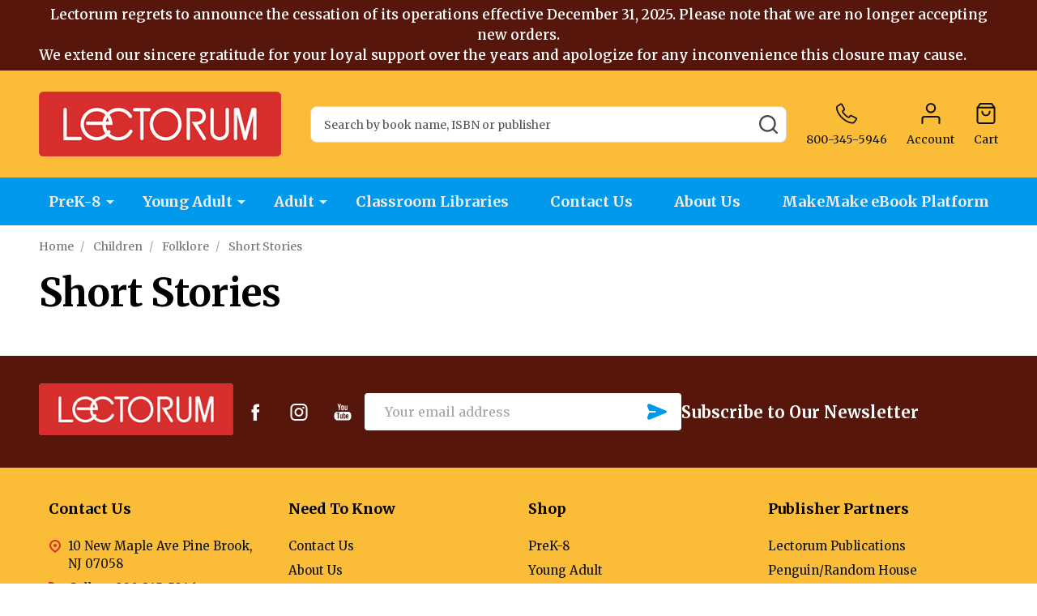

--- FILE ---
content_type: text/html; charset=UTF-8
request_url: https://lectorum.com/children/folklore/short-stories/
body_size: 13541
content:



    <!DOCTYPE html>
<html class="no-js" lang="en">
    
    <head>
        <title>Children - Folklore - Short Stories - Lectorum Publications, Inc</title>
        <link rel="dns-prefetch preconnect" href="https://cdn11.bigcommerce.com/s-uttg8ip" crossorigin><link rel="dns-prefetch preconnect" href="https://fonts.googleapis.com/" crossorigin><link rel="dns-prefetch preconnect" href="https://fonts.gstatic.com/" crossorigin>
        <link rel='canonical' href='https://lectorum.com/children/folklore/short-stories/' /><meta name='platform' content='bigcommerce.stencil' />
        
        

        <link href="https://cdn11.bigcommerce.com/s-uttg8ip/product_images/default_favicon.ico" rel="shortcut icon">
        <meta name="viewport" content="width=device-width, initial-scale=1">

        <script nonce="">
            document.documentElement.className = document.documentElement.className.replace('no-js', 'js'); 
        </script>

        <script nonce="">
    function browserSupportsAllFeatures() {
        return window.Promise
            && window.fetch
            && window.URL
            && window.URLSearchParams
            && window.WeakMap
            // object-fit support
            && ('objectFit' in document.documentElement.style);
    }

    function loadScript(src) {
        var js = document.createElement('script');
        js.nonce = '';
        js.src = src;
        js.onerror = function () {
            console.error('Failed to load polyfill script ' + src);
        };
        document.head.appendChild(js);
    }

    if (!browserSupportsAllFeatures()) {
        loadScript('https://cdn11.bigcommerce.com/s-uttg8ip/stencil/fd8a72a0-7a08-013e-6ad4-2a71bac93369/e/122870a0-85c8-013e-9cd5-3e137fd72294/dist/theme-bundle.polyfills.js');
    }
</script>
<!-- preload polyfill -->
<script nonce="">!function(n){"use strict";n.loadCSS||(n.loadCSS=function(){});var o=loadCSS.relpreload={};if(o.support=function(){var e;try{e=n.document.createElement("link").relList.supports("preload")}catch(t){e=!1}return function(){return e}}(),o.bindMediaToggle=function(t){var e=t.media||"all";function a(){t.addEventListener?t.removeEventListener("load",a):t.attachEvent&&t.detachEvent("onload",a),t.setAttribute("onload",null),t.media=e}t.addEventListener?t.addEventListener("load",a):t.attachEvent&&t.attachEvent("onload",a),setTimeout(function(){t.rel="stylesheet",t.media="only x"}),setTimeout(a,3e3)},o.poly=function(){if(!o.support())for(var t=n.document.getElementsByTagName("link"),e=0;e<t.length;e++){var a=t[e];"preload"!==a.rel||"style"!==a.getAttribute("as")||a.getAttribute("data-loadcss")||(a.setAttribute("data-loadcss",!0),o.bindMediaToggle(a))}},!o.support()){o.poly();var t=n.setInterval(o.poly,500);n.addEventListener?n.addEventListener("load",function(){o.poly(),n.clearInterval(t)}):n.attachEvent&&n.attachEvent("onload",function(){o.poly(),n.clearInterval(t)})}"undefined"!=typeof exports?exports.loadCSS=loadCSS:n.loadCSS=loadCSS}("undefined"!=typeof global?global:this);</script>
        <script nonce="">window.consentManagerTranslations = `{"locale":"en","locales":{"consent_manager.data_collection_warning":"en","consent_manager.accept_all_cookies":"en","consent_manager.gdpr_settings":"en","consent_manager.data_collection_preferences":"en","consent_manager.manage_data_collection_preferences":"en","consent_manager.use_data_by_cookies":"en","consent_manager.data_categories_table":"en","consent_manager.allow":"en","consent_manager.accept":"en","consent_manager.deny":"en","consent_manager.dismiss":"en","consent_manager.reject_all":"en","consent_manager.category":"en","consent_manager.purpose":"en","consent_manager.functional_category":"en","consent_manager.functional_purpose":"en","consent_manager.analytics_category":"en","consent_manager.analytics_purpose":"en","consent_manager.targeting_category":"en","consent_manager.advertising_category":"en","consent_manager.advertising_purpose":"en","consent_manager.essential_category":"en","consent_manager.esential_purpose":"en","consent_manager.yes":"en","consent_manager.no":"en","consent_manager.not_available":"en","consent_manager.cancel":"en","consent_manager.save":"en","consent_manager.back_to_preferences":"en","consent_manager.close_without_changes":"en","consent_manager.unsaved_changes":"en","consent_manager.by_using":"en","consent_manager.agree_on_data_collection":"en","consent_manager.change_preferences":"en","consent_manager.cancel_dialog_title":"en","consent_manager.privacy_policy":"en","consent_manager.allow_category_tracking":"en","consent_manager.disallow_category_tracking":"en"},"translations":{"consent_manager.data_collection_warning":"We use cookies (and other similar technologies) to collect data to improve your shopping experience.","consent_manager.accept_all_cookies":"Accept All Cookies","consent_manager.gdpr_settings":"Settings","consent_manager.data_collection_preferences":"Website Data Collection Preferences","consent_manager.manage_data_collection_preferences":"Manage Website Data Collection Preferences","consent_manager.use_data_by_cookies":" uses data collected by cookies and JavaScript libraries to improve your shopping experience.","consent_manager.data_categories_table":"The table below outlines how we use this data by category. To opt out of a category of data collection, select 'No' and save your preferences.","consent_manager.allow":"Allow","consent_manager.accept":"Accept","consent_manager.deny":"Deny","consent_manager.dismiss":"Dismiss","consent_manager.reject_all":"Reject all","consent_manager.category":"Category","consent_manager.purpose":"Purpose","consent_manager.functional_category":"Functional","consent_manager.functional_purpose":"Enables enhanced functionality, such as videos and live chat. If you do not allow these, then some or all of these functions may not work properly.","consent_manager.analytics_category":"Analytics","consent_manager.analytics_purpose":"Provide statistical information on site usage, e.g., web analytics so we can improve this website over time.","consent_manager.targeting_category":"Targeting","consent_manager.advertising_category":"Advertising","consent_manager.advertising_purpose":"Used to create profiles or personalize content to enhance your shopping experience.","consent_manager.essential_category":"Essential","consent_manager.esential_purpose":"Essential for the site and any requested services to work, but do not perform any additional or secondary function.","consent_manager.yes":"Yes","consent_manager.no":"No","consent_manager.not_available":"N/A","consent_manager.cancel":"Cancel","consent_manager.save":"Save","consent_manager.back_to_preferences":"Back to Preferences","consent_manager.close_without_changes":"You have unsaved changes to your data collection preferences. Are you sure you want to close without saving?","consent_manager.unsaved_changes":"You have unsaved changes","consent_manager.by_using":"By using our website, you're agreeing to our","consent_manager.agree_on_data_collection":"By using our website, you're agreeing to the collection of data as described in our ","consent_manager.change_preferences":"You can change your preferences at any time","consent_manager.cancel_dialog_title":"Are you sure you want to cancel?","consent_manager.privacy_policy":"Privacy Policy","consent_manager.allow_category_tracking":"Allow [CATEGORY_NAME] tracking","consent_manager.disallow_category_tracking":"Disallow [CATEGORY_NAME] tracking"}}`;</script>

        <script nonce="">
            window.lazySizesConfig = window.lazySizesConfig || {};
            window.lazySizesConfig.loadMode = 1;
        </script>
        <script async src="https://cdn11.bigcommerce.com/s-uttg8ip/stencil/fd8a72a0-7a08-013e-6ad4-2a71bac93369/e/122870a0-85c8-013e-9cd5-3e137fd72294/dist/theme-bundle.head_async.js" nonce=""></script>

                <script nonce="">
                    (function() {
                        var fonts = ["Google_Cabin_400", "Google_Cabin_700"]
                            .reduce(function(_fonts, font) {
                                var m = font.match(/google_([^_]+)(_(.*))?$/i);
                                if (m) {
                                    _fonts.push([m[1], m[3]]);
                                }
                                return _fonts;
                            }, []);
                        var families = fonts.map(function(font) {
                            return 'family=' + font[0] + (font[1] ? ':wght@' + String(font[1]).replace(/,/g, ';') : '');
                        }).join('&');
                        function addLink(href, rel, crossorigin) {
                            var link = document.createElement('link');
                            link.href = href;
                            link.rel = rel;
                            if (crossorigin) {
                                link.crossOrigin = crossorigin;
                            }
                            document.head.appendChild(link);
                        }
                        addLink('https://fonts.googleapis.com', 'preconnect');
                        addLink('https://fonts.gstatic.com', 'preconnect', true);
                        addLink('https://fonts.googleapis.com/css2?' + families + '&display=swap', 'stylesheet');
                    })();
                </script>
        
        <link rel="preconnect" href="https://fonts.googleapis.com">
<link rel="preconnect" href="https://fonts.gstatic.com" crossorigin>
<link href="https://fonts.googleapis.com/css2?family=Merriweather+Sans:ital,wght@0,300..800;1,300..800&family=Merriweather:ital,opsz,wght@0,18..144,300..900;1,18..144,300..900&display=swap" rel="stylesheet">

            <link data-stencil-stylesheet href="https://cdn11.bigcommerce.com/s-uttg8ip/stencil/fd8a72a0-7a08-013e-6ad4-2a71bac93369/e/122870a0-85c8-013e-9cd5-3e137fd72294/css/theme-5d7a5080-a868-013e-e4e1-1a9c4e37f245.css" rel="stylesheet">
            
<script type="text/javascript">
var BCData = {};
</script>

<script nonce="">
(function () {
    var xmlHttp = new XMLHttpRequest();

    xmlHttp.open('POST', 'https://bes.gcp.data.bigcommerce.com/nobot');
    xmlHttp.setRequestHeader('Content-Type', 'application/json');
    xmlHttp.send('{"store_id":"863254","timezone_offset":"-4.0","timestamp":"2026-01-30T11:40:15.80077500Z","visit_id":"1fad0a53-cfd0-49b3-afe6-ae6b7fee86ce","channel_id":1}');
})();
</script>

        
        <link data-stencil-stylesheet href="https://cdn11.bigcommerce.com/s-uttg8ip/stencil/fd8a72a0-7a08-013e-6ad4-2a71bac93369/e/122870a0-85c8-013e-9cd5-3e137fd72294/css/aos-5d7a5080-a868-013e-e4e1-1a9c4e37f245.css" rel="preload" onload="this.onload=null;this.rel='stylesheet'" as="style">



        

        <!-- snippet location htmlhead -->

         
    </head>
    <body class="csscolumns supermarket-layout--fullwidth
        
        supermarket-pageType--category
        supermarket-page--pages-category
        
        
        has-faceted
        
        
        
        " id="topOfPage">

        <!-- snippet location header -->

        <svg data-src="https://cdn11.bigcommerce.com/s-uttg8ip/stencil/fd8a72a0-7a08-013e-6ad4-2a71bac93369/e/122870a0-85c8-013e-9cd5-3e137fd72294/img/icon-sprite.svg" class="icons-svg-sprite"></svg>

        <header class="header" role="banner"  data-sticky-header>

    <div class="beautify__topHeader">
        <div class="container">
            <div class="_announce">
                <div data-content-region="header_top_announcement--global"><div data-layout-id="fad03624-b0d7-4307-82eb-345fadff2448">       <div data-sub-layout-container="af600b05-54e6-4173-903b-76eea768a465" data-layout-name="Layout">
    <style data-container-styling="af600b05-54e6-4173-903b-76eea768a465">
        [data-sub-layout-container="af600b05-54e6-4173-903b-76eea768a465"] {
            box-sizing: border-box;
            display: flex;
            flex-wrap: wrap;
            z-index: 0;
            position: relative;
            height: ;
            padding-top: 0px;
            padding-right: 0px;
            padding-bottom: 0px;
            padding-left: 0px;
            margin-top: 0px;
            margin-right: 0px;
            margin-bottom: 0px;
            margin-left: 0px;
            border-width: 0px;
            border-style: solid;
            border-color: #333333;
        }

        [data-sub-layout-container="af600b05-54e6-4173-903b-76eea768a465"]:after {
            display: block;
            position: absolute;
            top: 0;
            left: 0;
            bottom: 0;
            right: 0;
            background-size: cover;
            z-index: auto;
        }
    </style>

    <div data-sub-layout="a0cdfe32-e6dd-4138-b757-1ec734e16d69">
        <style data-column-styling="a0cdfe32-e6dd-4138-b757-1ec734e16d69">
            [data-sub-layout="a0cdfe32-e6dd-4138-b757-1ec734e16d69"] {
                display: flex;
                flex-direction: column;
                box-sizing: border-box;
                flex-basis: 100%;
                max-width: 100%;
                z-index: 0;
                position: relative;
                height: ;
                padding-top: 0px;
                padding-right: 10.5px;
                padding-bottom: 0px;
                padding-left: 10.5px;
                margin-top: 0px;
                margin-right: 0px;
                margin-bottom: 0px;
                margin-left: 0px;
                border-width: 0px;
                border-style: solid;
                border-color: #333333;
                justify-content: center;
            }
            [data-sub-layout="a0cdfe32-e6dd-4138-b757-1ec734e16d69"]:after {
                display: block;
                position: absolute;
                top: 0;
                left: 0;
                bottom: 0;
                right: 0;
                background-size: cover;
                z-index: auto;
            }
            @media only screen and (max-width: 700px) {
                [data-sub-layout="a0cdfe32-e6dd-4138-b757-1ec734e16d69"] {
                    flex-basis: 100%;
                    max-width: 100%;
                }
            }
        </style>
        <div data-widget-id="841886c5-9d45-4382-8990-16e1891c9e14" data-placement-id="562815f5-a02a-436b-b2b4-f1b2edff78c0" data-placement-status="ACTIVE"><style>
    .sd-simple-text-841886c5-9d45-4382-8990-16e1891c9e14 {
      padding-top: 0px;
      padding-right: 0px;
      padding-bottom: 0px;
      padding-left: 0px;

      margin-top: 0px;
      margin-right: 0px;
      margin-bottom: 0px;
      margin-left: 0px;

    }

    .sd-simple-text-841886c5-9d45-4382-8990-16e1891c9e14 * {
      margin: 0;
      padding: 0;

        color: #333333;
        font-family: inherit;
        font-weight: 600;
        font-size: 17px;
        min-height: 17px;

    }

    .sd-simple-text-841886c5-9d45-4382-8990-16e1891c9e14 {
        text-align: center;
    }

    #sd-simple-text-editable-841886c5-9d45-4382-8990-16e1891c9e14 {
      min-width: 14px;
      line-height: 1.5;
      display: inline-block;
    }

    #sd-simple-text-editable-841886c5-9d45-4382-8990-16e1891c9e14[data-edit-mode="true"]:hover,
    #sd-simple-text-editable-841886c5-9d45-4382-8990-16e1891c9e14[data-edit-mode="true"]:active,
    #sd-simple-text-editable-841886c5-9d45-4382-8990-16e1891c9e14[data-edit-mode="true"]:focus {
      outline: 1px dashed #3C64F4;
    }

    #sd-simple-text-editable-841886c5-9d45-4382-8990-16e1891c9e14 strong,
    #sd-simple-text-editable-841886c5-9d45-4382-8990-16e1891c9e14 strong * {
      font-weight: bold;
    }

    #sd-simple-text-editable-841886c5-9d45-4382-8990-16e1891c9e14 a {
      color: inherit;
    }

    @supports (color: color-mix(in srgb, #000 50%, #fff 50%)) {
      #sd-simple-text-editable-841886c5-9d45-4382-8990-16e1891c9e14 a:hover,
      #sd-simple-text-editable-841886c5-9d45-4382-8990-16e1891c9e14 a:active,
      #sd-simple-text-editable-841886c5-9d45-4382-8990-16e1891c9e14 a:focus {
        color: color-mix(in srgb, currentColor 68%, white 32%);
      }
    }

    @supports not (color: color-mix(in srgb, #000 50%, #fff 50%)) {
      #sd-simple-text-editable-841886c5-9d45-4382-8990-16e1891c9e14 a:hover,
      #sd-simple-text-editable-841886c5-9d45-4382-8990-16e1891c9e14 a:active,
      #sd-simple-text-editable-841886c5-9d45-4382-8990-16e1891c9e14 a:focus {
        filter: brightness(2);
      }
    }
</style>

<div class="sd-simple-text-841886c5-9d45-4382-8990-16e1891c9e14 ">
  <div id="sd-simple-text-editable-841886c5-9d45-4382-8990-16e1891c9e14" data-edit-mode="">
    <p>Lectorum regrets to announce the cessation of its operations effective December 31, 2025. Please note that we are no longer accepting new orders.</p>
<p>We extend our sincere gratitude for your loyal support over the years and apologize for any inconvenience this closure may cause.</p>
  </div>
</div>

</div>
    </div>
</div>

</div></div>
            </div>
            <div class="_user">
            </div>
        </div>
    </div>
    <div class="beautify__mainHeader _hasImg _left">
        <div class="container">
            <a href="#" class="mobileMenu-toggle" data-mobile-menu-toggle="menu">
                <span class="mobileMenu-toggleIcon"><span class="_icon"></span></span>
                <span class="_label sr-only">Menu</span>
            </a>

                <div class="header-logo _isImg">
    <a href="https://lectorum.com/" data-instantload='{"page":"home"}'>
            <div class="header-logo-image-container">
                <img class="header-logo-image" src="https://cdn11.bigcommerce.com/s-uttg8ip/images/stencil/299x100/web-logo_1758749614__88150.original.png" srcset="https://cdn11.bigcommerce.com/s-uttg8ip/images/stencil/299x100/web-logo_1758749614__88150.original.png 1x, https://cdn11.bigcommerce.com/s-uttg8ip/images/stencil/598w/web-logo_1758749614__88150.original.png 2x" alt="Lectorum Publications, Inc" title="Lectorum Publications, Inc">
            </div>
</a>
</div>
                <div class="_searchBar" data-quick-search-bar>
    <div class="beautify__quickSearch is-open" data-prevent-quick-search-close>
    <!-- snippet location forms_search -->
    <form class="form" action="/search.php">
        <fieldset class="form-fieldset">
            <div class="form-field">
                <label class="is-srOnly" for="search_query">Search</label>
                <div class="form-prefixPostfix">
                    <input class="form-input" data-search-quick name="search_query" id="search_query" data-error-message="Search field cannot be empty." placeholder="Search by book name, ISBN or publisher" autocomplete="off">
                    <button type="button" class="button _close" data-quick-search-close><svg class="icon"><use href="#icon-close"></use></svg><span class="sr-only">Close</span></button>
                    <button type="submit" class="button _submit"><svg class="icon"><use href="#icon-bs-search"></use></svg><span class="sr-only">Search</span></button>
                </div>
            </div>
        </fieldset>
    </form>
</div>
</div>
                <ul class="navUser-section">
    <li class="navUser-item navUser-item--region">
        <div data-content-region="header_navuser--global"></div>
    </li>

    
            <li class="navUser-item navUser-item--phone">
                <a class="navUser-action" href="tel:800-345-5946" title="Call Us: 800-345-5946">
                    <svg class="icon"><use href="#icon-phone2" /></svg>
                    <span class="_label">800-345-5946</span>
                </a>
            </li>
        <li class="navUser-item navUser-item--phone u-hideDesktop">
            <a class="navUser-action" href="tel:800-345-5946" title="Call Us: 800-345-5946">
                <svg class="icon"><use href="#icon-phone2" /></svg>
                <span class="_label">Call Us<span class="_phoneNumber">800-345-5946</span></span>
            </a>
        </li>


    <li class="navUser-item navUser-item--compare">
        <a class="navUser-action navUser-action--compare" href="/compare" title="Compare" data-compare-nav>
            <svg class="icon"><use href="#icon-compare" /></svg>
            <span class="_label">Compare <span class="countPill countPill--positive countPill--alt"></span></span>
            
        </a>
    </li>
    

    <li class="navUser-item navUser-item--account">
        <a class="navUser-action navUser-action--account" href="/login.php" title="Account">
            <svg class="icon"><use href="#icon-user" /></svg>
            <span class="_label">Account</span>
        </a>
    </li>


    <li class="navUser-item navUser-item--recentlyViewed">
        <a class="navUser-action navUser-action--recentlyViewed" href="#recently-viewed" data-dropdown="recently-viewed-dropdown" data-options="align:right" title="Recently Viewed Products" style="display:none">
            <svg class="icon"><use href="#icon-recent-list" /></svg>
            <span class="_label">Viewed</span>
        </a>
        <div class="dropdown-menu" id="recently-viewed-dropdown" data-dropdown-content aria-hidden="true"></div>
    </li>

    <li class="navUser-item navUser-item--cart">
        <a
            class="navUser-action navUser-action--cart"
            data-cart-preview
            data-toggle="cart-preview-dropdown"
            href="/cart.php"
            title="Cart">
            <svg class="icon"><use href="#icon-cart2" /></svg>
            <span class="_label">Cart</span> <span class="countPill cart-quantity"></span>
        </a>
        <div class="previewCart-overlay"></div>
        <div class="dropdown-menu" id="cart-preview-dropdown" aria-hidden="true"></div>
    </li>
</ul>
        </div>
    </div>

    <div class="navPages-container" id="menu" data-menu>
        <div class="container" id="bf-fix-menu-mobile">
            <nav class="navPages  ">
    <ul class="navPages-list">
                    <li class="navPages-item navPages-item--id-6038 navPages-item--standard">
                        <a class="navPages-action-toggle" href="#"
    data-collapsible="navPages-6038">
    <span class="_more"><span class="is-srOnly">More</span><svg class="icon"><use href="#icon-add"></use></svg></span>
    <span class="_less"><span class="is-srOnly">Back</span><svg class="icon"><use href="#icon-minus"></use></svg></span>
</a>
<a class="navPages-action has-subMenu " href="https://lectorum.com/prek-8/"
    href="https://lectorum.com/prek-8/"
    data-instantload
    
>PreK-8</a>
<a class="navPages-action-toggle-desktop" href="#" data-collapsible="navPages-6038" title="More"><svg class="icon"><use href="#icon-caret-down"></use></svg></a>
<div class="navPage-subMenu
            navPage-subMenu--standard
    " id="navPages-6038">
        <div class="navPage-subMenu-top">
            <div data-content-region="navPages_6038_top--global"></div>
        </div>
    <div class="navPage-subMenu-middle">
            <div data-content-region="navPages_6038_left--global"></div>
        <ul class="navPage-subMenu-list">
                <!-- 0 -->
                <li class="navPage-subMenu-item">
                    <div data-content-region="navPages_6039_top--global"></div>
                        <a class="navPages-action-toggle" href="#"
                            data-collapsible="navPages-6039">
                            <span class="_more"><span class="is-srOnly">More</span><svg class="icon"><use href="#icon-add"></use></svg></span>
                            <span class="_less"><span class="is-srOnly">Close</span><svg class="icon"><use href="#icon-minus"></use></svg></span>
                        </a>
                        <a
                            class="navPage-subMenu-action has-subMenu"
                            href="https://lectorum.com/prek-8/fiction/"
                            data-instantload
                            
                        >Fiction</a>
                        <a class="navPages-action-toggle-desktop" tabindex="0" href="#" data-collapsible="navPages-6039" title="More"><svg class="icon"><use href="#icon-caret-down"></use></svg></a>
                        <ul class="navPage-childList" id="navPages-6039">
                                <!-- 1 -->
                                <li class="navPage-childList-item">
                                        <a class="navPage-childList-action" data-instantload href="https://lectorum.com/prek-8/fiction/authentic-literature/" >Authentic Literature</a>
                                </li>
                                <!-- 2 -->
                                <li class="navPage-childList-item">
                                        <a class="navPage-childList-action" data-instantload href="https://lectorum.com/prek-8/fiction/beginning-readers/" >Beginning Readers</a>
                                </li>
                                <!-- 3 -->
                                <li class="navPage-childList-item">
                                        <a class="navPage-childList-action" data-instantload href="https://lectorum.com/prek-8/fiction/bilingual-books/" >Bilingual Books</a>
                                </li>
                                <!-- 4 -->
                                <li class="navPage-childList-item">
                                        <a class="navPage-childList-action" data-instantload href="https://lectorum.com/prek-8/fiction/chapter-books/" >Chapter Books</a>
                                </li>
                                <!-- 5 -->
                                <li class="navPage-childList-item">
                                        <a class="navPage-childList-action" data-instantload href="https://lectorum.com/prek-8/fiction/classics/" >Classics</a>
                                </li>
                                <!-- 6 -->
                                <li class="navPage-childList-item">
                                        <a class="navPage-childList-action" data-instantload href="https://lectorum.com/prek-8/fiction/early-childhood/" >Early Childhood</a>
                                </li>
                                <!-- 7 -->
                                <li class="navPage-childList-item">
                                        <a class="navPage-childList-action" data-instantload href="https://lectorum.com/prek-8/fiction/fantasy-horror-and-dystopian/" >Fantasy, Horror and Dystopian</a>
                                </li>
                                <!-- 8 -->
                                <li class="navPage-childList-item">
                                        <a class="navPage-childList-action" data-instantload href="https://lectorum.com/prek-8/fiction/favorite-series-favorite-characters/" >Favorite Series, Favorite Characters</a>
                                </li>
                                <!-- 9 -->
                                <li class="navPage-childList-item">
                                        <a class="navPage-childList-action" data-instantload href="https://lectorum.com/prek-8/fiction/folklore-legends-fairy-tales-fables-mythology/" >Folklore, Legends, Fairy Tales, Fables, Mythology</a>
                                </li>
                                <!-- 10 -->
                                <li class="navPage-childList-item">
                                        <a class="navPage-childList-action" data-instantload href="https://lectorum.com/prek-8/fiction/graphic-novels-comics-manga/" >Graphic Novels, Comics, Manga</a>
                                </li>
                                <!-- 11 -->
                                <li class="navPage-childList-item">
                                        <a class="navPage-childList-action" data-instantload href="https://lectorum.com/prek-8/fiction/history-biographies-social-studies/" >History, Biographies, Social Studies</a>
                                </li>
                                <!-- 12 -->
                                <li class="navPage-childList-item">
                                        <a class="navPage-childList-action" data-instantload href="https://lectorum.com/prek-8/fiction/illustrated-books/" >Illustrated Books</a>
                                </li>
                                <!-- 13 -->
                                <li class="navPage-childList-item">
                                        <a class="navPage-childList-action" data-instantload href="https://lectorum.com/prek-8/fiction/latino-voices/" >Latino Voices</a>
                                </li>
                                <!-- 14 -->
                                <li class="navPage-childList-item">
                                        <a class="navPage-childList-action" data-instantload href="https://lectorum.com/prek-8/fiction/latino-voices-latinx/" >Latino Voices, Latinx</a>
                                </li>
                                <!-- 15 -->
                                <li class="navPage-childList-item">
                                        <a class="navPage-childList-action" data-instantload href="https://lectorum.com/prek-8/fiction/lgbtq/" >LGBTQ+</a>
                                </li>
                                <!-- 16 -->
                                <li class="navPage-childList-item">
                                        <a class="navPage-childList-action" data-instantload href="https://lectorum.com/prek-8/fiction/other/" >Other</a>
                                </li>
                                <!-- 17 -->
                                <li class="navPage-childList-item">
                                        <a class="navPage-childList-action" data-instantload href="https://lectorum.com/prek-8/fiction/phonics-decodables/" >Phonics, Decodables</a>
                                </li>
                                <!-- 18 -->
                                <li class="navPage-childList-item">
                                        <a class="navPage-childList-action" data-instantload href="https://lectorum.com/prek-8/fiction/picture-books/" >Picture Books</a>
                                </li>
                                <!-- 19 -->
                                <li class="navPage-childList-item">
                                        <a class="navPage-childList-action" data-instantload href="https://lectorum.com/prek-8/fiction/science-fiction/" >Science Fiction</a>
                                </li>
                                <!-- 20 -->
                                <li class="navPage-childList-item">
                                        <a class="navPage-childList-action" data-instantload href="https://lectorum.com/prek-8/fiction/short-stories/" >Short Stories</a>
                                </li>
                                <!-- 21 -->
                                <li class="navPage-childList-item">
                                        <a class="navPage-childList-action" data-instantload href="https://lectorum.com/prek-8/fiction/steam-science/" >STEAM (Science</a>
                                </li>
                                <!-- 22 -->
                                <li class="navPage-childList-item">
                                        <a class="navPage-childList-action" data-instantload href="https://lectorum.com/prek-8/fiction/thriller-mystery-suspense/" >Thriller, Mystery, Suspense</a>
                                </li>
                        </ul>
                        <div data-content-region="navPages_6039_bottom--global"></div>
                </li>
                <!-- 23 -->
                <li class="navPage-subMenu-item">
                    <div data-content-region="navPages_6042_top--global"></div>
                        <a class="navPages-action-toggle" href="#"
                            data-collapsible="navPages-6042">
                            <span class="_more"><span class="is-srOnly">More</span><svg class="icon"><use href="#icon-add"></use></svg></span>
                            <span class="_less"><span class="is-srOnly">Close</span><svg class="icon"><use href="#icon-minus"></use></svg></span>
                        </a>
                        <a
                            class="navPage-subMenu-action has-subMenu"
                            href="https://lectorum.com/prek-8/nonfiction/"
                            data-instantload
                            
                        >Nonfiction</a>
                        <a class="navPages-action-toggle-desktop" tabindex="0" href="#" data-collapsible="navPages-6042" title="More"><svg class="icon"><use href="#icon-caret-down"></use></svg></a>
                        <ul class="navPage-childList" id="navPages-6042">
                                <!-- 24 -->
                                <li class="navPage-childList-item">
                                        <a class="navPage-childList-action" data-instantload href="https://lectorum.com/prek-8/nonfiction/art-music-creativity/" >Art, Music, Creativity</a>
                                </li>
                                <!-- 25 -->
                                <li class="navPage-childList-item">
                                        <a class="navPage-childList-action" data-instantload href="https://lectorum.com/prek-8/nonfiction/authentic-literature/" >Authentic Literature</a>
                                </li>
                                <!-- 26 -->
                                <li class="navPage-childList-item">
                                        <a class="navPage-childList-action" data-instantload href="https://lectorum.com/prek-8/nonfiction/bilingual-books/" >Bilingual Books</a>
                                </li>
                                <!-- 27 -->
                                <li class="navPage-childList-item">
                                        <a class="navPage-childList-action" data-instantload href="https://lectorum.com/prek-8/nonfiction/early-childhood/" >Early Childhood</a>
                                </li>
                                <!-- 28 -->
                                <li class="navPage-childList-item">
                                        <a class="navPage-childList-action" data-instantload href="https://lectorum.com/prek-8/nonfiction/folklore-legends-fairy-tales-fables-mythology/" >Folklore, Legends, Fairy Tales, Fables, Mythology</a>
                                </li>
                                <!-- 29 -->
                                <li class="navPage-childList-item">
                                        <a class="navPage-childList-action" data-instantload href="https://lectorum.com/prek-8/nonfiction/graphic-novels-comics-manga/" >Graphic Novels, Comics, Manga</a>
                                </li>
                                <!-- 30 -->
                                <li class="navPage-childList-item">
                                        <a class="navPage-childList-action" data-instantload href="https://lectorum.com/prek-8/nonfiction/health-hygiene-wellness/" >Health, Hygiene, Wellness</a>
                                </li>
                                <!-- 31 -->
                                <li class="navPage-childList-item">
                                        <a class="navPage-childList-action" data-instantload href="https://lectorum.com/prek-8/nonfiction/history-biographies-social-studies/" >History, Biographies, Social Studies</a>
                                </li>
                                <!-- 32 -->
                                <li class="navPage-childList-item">
                                        <a class="navPage-childList-action" data-instantload href="https://lectorum.com/prek-8/nonfiction/illustrated-books/" >Illustrated Books</a>
                                </li>
                                <!-- 33 -->
                                <li class="navPage-childList-item">
                                        <a class="navPage-childList-action" data-instantload href="https://lectorum.com/prek-8/nonfiction/latino-voices/" >Latino Voices</a>
                                </li>
                                <!-- 34 -->
                                <li class="navPage-childList-item">
                                        <a class="navPage-childList-action" data-instantload href="https://lectorum.com/prek-8/nonfiction/other/" >Other</a>
                                </li>
                                <!-- 35 -->
                                <li class="navPage-childList-item">
                                        <a class="navPage-childList-action" data-instantload href="https://lectorum.com/prek-8/nonfiction/phonics-decodables/" >Phonics, Decodables</a>
                                </li>
                                <!-- 36 -->
                                <li class="navPage-childList-item">
                                        <a class="navPage-childList-action" data-instantload href="https://lectorum.com/prek-8/nonfiction/picture-books/" >Picture Books</a>
                                </li>
                                <!-- 37 -->
                                <li class="navPage-childList-item">
                                        <a class="navPage-childList-action" data-instantload href="https://lectorum.com/prek-8/nonfiction/reference-dictionaries/" >Reference, Dictionaries</a>
                                </li>
                                <!-- 38 -->
                                <li class="navPage-childList-item">
                                        <a class="navPage-childList-action" data-instantload href="https://lectorum.com/prek-8/nonfiction/sports/" >Sports</a>
                                </li>
                                <!-- 39 -->
                                <li class="navPage-childList-item">
                                        <a class="navPage-childList-action" data-instantload href="https://lectorum.com/prek-8/nonfiction/steam-science/" >STEAM (Science</a>
                                </li>
                        </ul>
                        <div data-content-region="navPages_6042_bottom--global"></div>
                </li>
        </ul>
            <div data-content-region="navPages_6038_right--global"></div>
    </div>
        <div class="navPage-subMenu-bottom">
            <div data-content-region="navPages_6038_bottom--global"></div>
        </div>
</div>
                    </li>
                    <li class="navPages-item navPages-item--id-6050 navPages-item--standard">
                        <a class="navPages-action-toggle" href="#"
    data-collapsible="navPages-6050">
    <span class="_more"><span class="is-srOnly">More</span><svg class="icon"><use href="#icon-add"></use></svg></span>
    <span class="_less"><span class="is-srOnly">Back</span><svg class="icon"><use href="#icon-minus"></use></svg></span>
</a>
<a class="navPages-action has-subMenu " href="https://lectorum.com/young-adult/"
    href="https://lectorum.com/young-adult/"
    data-instantload
    
>Young Adult</a>
<a class="navPages-action-toggle-desktop" href="#" data-collapsible="navPages-6050" title="More"><svg class="icon"><use href="#icon-caret-down"></use></svg></a>
<div class="navPage-subMenu
            navPage-subMenu--standard
    " id="navPages-6050">
        <div class="navPage-subMenu-top">
            <div data-content-region="navPages_6050_top--global"></div>
        </div>
    <div class="navPage-subMenu-middle">
            <div data-content-region="navPages_6050_left--global"></div>
        <ul class="navPage-subMenu-list">
                <!-- 40 -->
                <li class="navPage-subMenu-item">
                    <div data-content-region="navPages_6051_top--global"></div>
                        <a class="navPages-action-toggle" href="#"
                            data-collapsible="navPages-6051">
                            <span class="_more"><span class="is-srOnly">More</span><svg class="icon"><use href="#icon-add"></use></svg></span>
                            <span class="_less"><span class="is-srOnly">Close</span><svg class="icon"><use href="#icon-minus"></use></svg></span>
                        </a>
                        <a
                            class="navPage-subMenu-action has-subMenu"
                            href="https://lectorum.com/young-adult/fiction/"
                            data-instantload
                            
                        >Fiction</a>
                        <a class="navPages-action-toggle-desktop" tabindex="0" href="#" data-collapsible="navPages-6051" title="More"><svg class="icon"><use href="#icon-caret-down"></use></svg></a>
                        <ul class="navPage-childList" id="navPages-6051">
                                <!-- 41 -->
                                <li class="navPage-childList-item">
                                        <a class="navPage-childList-action" data-instantload href="https://lectorum.com/young-adult/fiction/authentic-literature/" >Authentic Literature</a>
                                </li>
                                <!-- 42 -->
                                <li class="navPage-childList-item">
                                        <a class="navPage-childList-action" data-instantload href="https://lectorum.com/young-adult/fiction/bilingual-books/" >Bilingual Books</a>
                                </li>
                                <!-- 43 -->
                                <li class="navPage-childList-item">
                                        <a class="navPage-childList-action" data-instantload href="https://lectorum.com/young-adult/fiction/chapter-books/" >Chapter Books</a>
                                </li>
                                <!-- 44 -->
                                <li class="navPage-childList-item">
                                        <a class="navPage-childList-action" data-instantload href="https://lectorum.com/young-adult/fiction/classics/" >Classics</a>
                                </li>
                                <!-- 45 -->
                                <li class="navPage-childList-item">
                                        <a class="navPage-childList-action" data-instantload href="https://lectorum.com/young-adult/fiction/fantasy-horror-and-dystopian/" >Fantasy, Horror and Dystopian</a>
                                </li>
                                <!-- 46 -->
                                <li class="navPage-childList-item">
                                        <a class="navPage-childList-action" data-instantload href="https://lectorum.com/young-adult/fiction/favorite-series-favorite-characters/" >Favorite Series, Favorite Characters</a>
                                </li>
                                <!-- 47 -->
                                <li class="navPage-childList-item">
                                        <a class="navPage-childList-action" data-instantload href="https://lectorum.com/young-adult/fiction/folklore-legends-fairy-tales-fables-mythology/" >Folklore, Legends, Fairy Tales, Fables, Mythology</a>
                                </li>
                                <!-- 48 -->
                                <li class="navPage-childList-item">
                                        <a class="navPage-childList-action" data-instantload href="https://lectorum.com/young-adult/fiction/graphic-novels-comics-manga/" >Graphic Novels, Comics, Manga</a>
                                </li>
                                <!-- 49 -->
                                <li class="navPage-childList-item">
                                        <a class="navPage-childList-action" data-instantload href="https://lectorum.com/young-adult/fiction/hi-lo-books/" >Hi-Lo Books</a>
                                </li>
                                <!-- 50 -->
                                <li class="navPage-childList-item">
                                        <a class="navPage-childList-action" data-instantload href="https://lectorum.com/young-adult/fiction/history-biographies-social-studies/" >History, Biographies, Social Studies</a>
                                </li>
                                <!-- 51 -->
                                <li class="navPage-childList-item">
                                        <a class="navPage-childList-action" data-instantload href="https://lectorum.com/young-adult/fiction/latino-voices/" >Latino Voices</a>
                                </li>
                                <!-- 52 -->
                                <li class="navPage-childList-item">
                                        <a class="navPage-childList-action" data-instantload href="https://lectorum.com/young-adult/fiction/latino-voices-latinx/" >Latino Voices, Latinx</a>
                                </li>
                                <!-- 53 -->
                                <li class="navPage-childList-item">
                                        <a class="navPage-childList-action" data-instantload href="https://lectorum.com/young-adult/fiction/lgbtq/" >LGBTQ+</a>
                                </li>
                                <!-- 54 -->
                                <li class="navPage-childList-item">
                                        <a class="navPage-childList-action" data-instantload href="https://lectorum.com/young-adult/fiction/other/" >Other</a>
                                </li>
                                <!-- 55 -->
                                <li class="navPage-childList-item">
                                        <a class="navPage-childList-action" data-instantload href="https://lectorum.com/young-adult/fiction/romance/" >Romance</a>
                                </li>
                                <!-- 56 -->
                                <li class="navPage-childList-item">
                                        <a class="navPage-childList-action" data-instantload href="https://lectorum.com/young-adult/fiction/science-fiction/" >Science Fiction</a>
                                </li>
                                <!-- 57 -->
                                <li class="navPage-childList-item">
                                        <a class="navPage-childList-action" data-instantload href="https://lectorum.com/young-adult/fiction/short-stories/" >Short Stories</a>
                                </li>
                                <!-- 58 -->
                                <li class="navPage-childList-item">
                                        <a class="navPage-childList-action" data-instantload href="https://lectorum.com/young-adult/fiction/thriller-mystery-suspense/" >Thriller, Mystery, Suspense</a>
                                </li>
                        </ul>
                        <div data-content-region="navPages_6051_bottom--global"></div>
                </li>
                <!-- 59 -->
                <li class="navPage-subMenu-item">
                    <div data-content-region="navPages_6063_top--global"></div>
                        <a class="navPages-action-toggle" href="#"
                            data-collapsible="navPages-6063">
                            <span class="_more"><span class="is-srOnly">More</span><svg class="icon"><use href="#icon-add"></use></svg></span>
                            <span class="_less"><span class="is-srOnly">Close</span><svg class="icon"><use href="#icon-minus"></use></svg></span>
                        </a>
                        <a
                            class="navPage-subMenu-action has-subMenu"
                            href="https://lectorum.com/young-adult/nonfiction/"
                            data-instantload
                            
                        >Nonfiction</a>
                        <a class="navPages-action-toggle-desktop" tabindex="0" href="#" data-collapsible="navPages-6063" title="More"><svg class="icon"><use href="#icon-caret-down"></use></svg></a>
                        <ul class="navPage-childList" id="navPages-6063">
                                <!-- 60 -->
                                <li class="navPage-childList-item">
                                        <a class="navPage-childList-action" data-instantload href="https://lectorum.com/young-adult/nonfiction/authentic-literature/" >Authentic Literature</a>
                                </li>
                                <!-- 61 -->
                                <li class="navPage-childList-item">
                                        <a class="navPage-childList-action" data-instantload href="https://lectorum.com/young-adult/nonfiction/bilingual-books/" >Bilingual Books</a>
                                </li>
                                <!-- 62 -->
                                <li class="navPage-childList-item">
                                        <a class="navPage-childList-action" data-instantload href="https://lectorum.com/young-adult/nonfiction/graphic-novels-comics-manga/" >Graphic Novels, Comics, Manga</a>
                                </li>
                                <!-- 63 -->
                                <li class="navPage-childList-item">
                                        <a class="navPage-childList-action" data-instantload href="https://lectorum.com/young-adult/nonfiction/health-hygiene-wellness/" >Health, Hygiene, Wellness</a>
                                </li>
                                <!-- 64 -->
                                <li class="navPage-childList-item">
                                        <a class="navPage-childList-action" data-instantload href="https://lectorum.com/young-adult/nonfiction/history-biographies-social-studies/" >History, Biographies, Social Studies</a>
                                </li>
                                <!-- 65 -->
                                <li class="navPage-childList-item">
                                        <a class="navPage-childList-action" data-instantload href="https://lectorum.com/young-adult/nonfiction/other/" >Other</a>
                                </li>
                                <!-- 66 -->
                                <li class="navPage-childList-item">
                                        <a class="navPage-childList-action" data-instantload href="https://lectorum.com/young-adult/nonfiction/reference-dictionaries/" >Reference, Dictionaries</a>
                                </li>
                                <!-- 67 -->
                                <li class="navPage-childList-item">
                                        <a class="navPage-childList-action" data-instantload href="https://lectorum.com/young-adult/nonfiction/sports/" >Sports</a>
                                </li>
                                <!-- 68 -->
                                <li class="navPage-childList-item">
                                        <a class="navPage-childList-action" data-instantload href="https://lectorum.com/young-adult/nonfiction/steam-science/" >STEAM (Science</a>
                                </li>
                        </ul>
                        <div data-content-region="navPages_6063_bottom--global"></div>
                </li>
        </ul>
            <div data-content-region="navPages_6050_right--global"></div>
    </div>
        <div class="navPage-subMenu-bottom">
            <div data-content-region="navPages_6050_bottom--global"></div>
        </div>
</div>
                    </li>
                    <li class="navPages-item navPages-item--id-4047 navPages-item--standard">
                        <a class="navPages-action-toggle" href="#"
    data-collapsible="navPages-4047">
    <span class="_more"><span class="is-srOnly">More</span><svg class="icon"><use href="#icon-add"></use></svg></span>
    <span class="_less"><span class="is-srOnly">Back</span><svg class="icon"><use href="#icon-minus"></use></svg></span>
</a>
<a class="navPages-action has-subMenu " href="https://lectorum.com/adult/"
    href="https://lectorum.com/adult/"
    data-instantload
    
>Adult</a>
<a class="navPages-action-toggle-desktop" href="#" data-collapsible="navPages-4047" title="More"><svg class="icon"><use href="#icon-caret-down"></use></svg></a>
<div class="navPage-subMenu
            navPage-subMenu--standard
    " id="navPages-4047">
        <div class="navPage-subMenu-top">
            <div data-content-region="navPages_4047_top--global"></div>
        </div>
    <div class="navPage-subMenu-middle">
            <div data-content-region="navPages_4047_left--global"></div>
        <ul class="navPage-subMenu-list">
                <!-- 69 -->
                <li class="navPage-subMenu-item">
                    <div data-content-region="navPages_6109_top--global"></div>
                        <a class="navPages-action-toggle" href="#"
                            data-collapsible="navPages-6109">
                            <span class="_more"><span class="is-srOnly">More</span><svg class="icon"><use href="#icon-add"></use></svg></span>
                            <span class="_less"><span class="is-srOnly">Close</span><svg class="icon"><use href="#icon-minus"></use></svg></span>
                        </a>
                        <a
                            class="navPage-subMenu-action has-subMenu"
                            href="https://lectorum.com/adult/fiction/"
                            data-instantload
                            
                        >Fiction</a>
                        <a class="navPages-action-toggle-desktop" tabindex="0" href="#" data-collapsible="navPages-6109" title="More"><svg class="icon"><use href="#icon-caret-down"></use></svg></a>
                        <ul class="navPage-childList" id="navPages-6109">
                                <!-- 70 -->
                                <li class="navPage-childList-item">
                                        <a class="navPage-childList-action" data-instantload href="https://lectorum.com/adult/fiction/classics/" >Classics</a>
                                </li>
                                <!-- 71 -->
                                <li class="navPage-childList-item">
                                        <a class="navPage-childList-action" data-instantload href="https://lectorum.com/adult/fiction/graphic-novels-comics-manga/" >Graphic Novels, Comics, Manga</a>
                                </li>
                                <!-- 72 -->
                                <li class="navPage-childList-item">
                                        <a class="navPage-childList-action" data-instantload href="https://lectorum.com/adult/fiction/historical-fiction-realistic-fiction/" >Historical Fiction, Realistic Fiction</a>
                                </li>
                                <!-- 73 -->
                                <li class="navPage-childList-item">
                                        <a class="navPage-childList-action" data-instantload href="https://lectorum.com/adult/fiction/latin-american-authors/" >Latin American Authors</a>
                                </li>
                                <!-- 74 -->
                                <li class="navPage-childList-item">
                                        <a class="navPage-childList-action" data-instantload href="https://lectorum.com/adult/fiction/latinx/" >Latinx</a>
                                </li>
                                <!-- 75 -->
                                <li class="navPage-childList-item">
                                        <a class="navPage-childList-action" data-instantload href="https://lectorum.com/adult/fiction/lgbtq/" >LGBTQ+</a>
                                </li>
                                <!-- 76 -->
                                <li class="navPage-childList-item">
                                        <a class="navPage-childList-action" data-instantload href="https://lectorum.com/adult/fiction/other/" >Other</a>
                                </li>
                                <!-- 77 -->
                                <li class="navPage-childList-item">
                                        <a class="navPage-childList-action" data-instantload href="https://lectorum.com/adult/fiction/poetry/" >Poetry</a>
                                </li>
                                <!-- 78 -->
                                <li class="navPage-childList-item">
                                        <a class="navPage-childList-action" data-instantload href="https://lectorum.com/adult/fiction/romance/" >Romance</a>
                                </li>
                                <!-- 79 -->
                                <li class="navPage-childList-item">
                                        <a class="navPage-childList-action" data-instantload href="https://lectorum.com/adult/fiction/short-stories/" >Short Stories</a>
                                </li>
                                <!-- 80 -->
                                <li class="navPage-childList-item">
                                        <a class="navPage-childList-action" data-instantload href="https://lectorum.com/adult/fiction/thriller-mystery-suspense/" >Thriller, Mystery, Suspense</a>
                                </li>
                        </ul>
                        <div data-content-region="navPages_6109_bottom--global"></div>
                </li>
                <!-- 81 -->
                <li class="navPage-subMenu-item">
                    <div data-content-region="navPages_6092_top--global"></div>
                        <a class="navPages-action-toggle" href="#"
                            data-collapsible="navPages-6092">
                            <span class="_more"><span class="is-srOnly">More</span><svg class="icon"><use href="#icon-add"></use></svg></span>
                            <span class="_less"><span class="is-srOnly">Close</span><svg class="icon"><use href="#icon-minus"></use></svg></span>
                        </a>
                        <a
                            class="navPage-subMenu-action has-subMenu"
                            href="https://lectorum.com/adult/nonfiction/"
                            data-instantload
                            
                        >Nonfiction</a>
                        <a class="navPages-action-toggle-desktop" tabindex="0" href="#" data-collapsible="navPages-6092" title="More"><svg class="icon"><use href="#icon-caret-down"></use></svg></a>
                        <ul class="navPage-childList" id="navPages-6092">
                                <!-- 82 -->
                                <li class="navPage-childList-item">
                                        <a class="navPage-childList-action" data-instantload href="https://lectorum.com/adult/nonfiction/biography-autobiography/" >Biography, Autobiography</a>
                                </li>
                                <!-- 83 -->
                                <li class="navPage-childList-item">
                                        <a class="navPage-childList-action" data-instantload href="https://lectorum.com/adult/nonfiction/business-personal-finance/" >Business, Personal Finance</a>
                                </li>
                                <!-- 84 -->
                                <li class="navPage-childList-item">
                                        <a class="navPage-childList-action" data-instantload href="https://lectorum.com/adult/nonfiction/computers-science-technology/" >Computers, Science, Technology</a>
                                </li>
                                <!-- 85 -->
                                <li class="navPage-childList-item">
                                        <a class="navPage-childList-action" data-instantload href="https://lectorum.com/adult/nonfiction/cookbooks-crafts/" >Cookbooks, Crafts</a>
                                </li>
                                <!-- 86 -->
                                <li class="navPage-childList-item">
                                        <a class="navPage-childList-action" data-instantload href="https://lectorum.com/adult/nonfiction/current-affairs-politics/" >Current Affairs, Politics</a>
                                </li>
                                <!-- 87 -->
                                <li class="navPage-childList-item">
                                        <a class="navPage-childList-action" data-instantload href="https://lectorum.com/adult/nonfiction/health-hygiene-wellness/" >Health, Hygiene, Wellness</a>
                                </li>
                                <!-- 88 -->
                                <li class="navPage-childList-item">
                                        <a class="navPage-childList-action" data-instantload href="https://lectorum.com/adult/nonfiction/other/" >Other</a>
                                </li>
                                <!-- 89 -->
                                <li class="navPage-childList-item">
                                        <a class="navPage-childList-action" data-instantload href="https://lectorum.com/adult/nonfiction/parenting-family-relationships/" >Parenting, Family, Relationships</a>
                                </li>
                                <!-- 90 -->
                                <li class="navPage-childList-item">
                                        <a class="navPage-childList-action" data-instantload href="https://lectorum.com/adult/nonfiction/pets/" >Pets</a>
                                </li>
                                <!-- 91 -->
                                <li class="navPage-childList-item">
                                        <a class="navPage-childList-action" data-instantload href="https://lectorum.com/adult/nonfiction/reference-dictionaries/" >Reference, Dictionaries</a>
                                </li>
                                <!-- 92 -->
                                <li class="navPage-childList-item">
                                        <a class="navPage-childList-action" data-instantload href="https://lectorum.com/adult/nonfiction/religion-spiritual-new-age/" >Religion, Spiritual, New Age</a>
                                </li>
                                <!-- 93 -->
                                <li class="navPage-childList-item">
                                        <a class="navPage-childList-action" data-instantload href="https://lectorum.com/adult/nonfiction/self-help/" >Self Help</a>
                                </li>
                        </ul>
                        <div data-content-region="navPages_6092_bottom--global"></div>
                </li>
        </ul>
            <div data-content-region="navPages_4047_right--global"></div>
    </div>
        <div class="navPage-subMenu-bottom">
            <div data-content-region="navPages_4047_bottom--global"></div>
        </div>
</div>
                    </li>
                    <li class="navPages-item navPages-item--id-6106 navPages-item--standard">
                        <a class="navPages-action" href="https://lectorum.com/classroom-libraries/" data-instantload >Classroom Libraries</a>
                    </li>

            
                    <li class="navPages-item navPages-item--page">
                        <a class="navPages-action" href="https://lectorum.com/contact-us/" data-instantload data-current-category>Contact Us</a>
                    </li>
                    <li class="navPages-item navPages-item--page">
                        <a class="navPages-action" href="https://lectorum.com/about-us/" data-instantload data-current-category>About Us</a>
                    </li>
                    <li class="navPages-item navPages-item--page">
                        <a class="navPages-action" href="https://lectorum.com/makemake-ebook-platform/" data-instantload data-current-category>MakeMake eBook Platform</a>
                    </li>

    </ul>

    <ul class="navPages-list navPages-list--user">
            <li class="navPages-item">
                <a class="navPages-action" href="/login.php">Sign In</a>
            </li>
    </ul>


    <ul class="navPages-list navPages-list--user">

            <li class="navPages-item">
                <a class="navPages-action" href="tel:800-345-5946">Call Us: 800-345-5946</a>
            </li>
    </ul>
</nav>


        </div>
    </div>

    <div data-content-region="header_navigation_bottom--global"></div>
</header>

<div class="dropdown dropdown--quickSearch" id="quickSearch" aria-hidden="true" tabindex="-1" data-prevent-quick-search-close>
    <div class="container">
        <div class="quickSearchSuggestions">
            <div class="_popular" data-papathemes-search-popular="">
                <div class="_heading">Popular Search</div>
                <button type="button" class="button button--small button--link is-open" data-collapsible="#quickSearch-popular-list" aria-expanded="true">
                    <span class="on">Hide<svg class="icon"><use href="#icon-eye-open"></use></svg></span>
                    <span class="off">Show<svg class="icon"><use href="#icon-eye-close"></use></svg></span>
                </button>
                <ul id="quickSearch-popular-list" class="is-open" aria-hidden="false"></ul>
            </div>
            <div class="_recent" data-papathemes-search-history style="display: none;">
                <div class="_heading">Your Search History</div>
                <button type="button" class="button button--small button--link is-open" data-papathemes-delete-search-history>
                    <span class="on">Delete<svg class="icon"><use href="#icon-close"></use></svg></span>
                </button>
                <ul id="quickSearch-recently-list"></ul>
            </div>
        </div>
        <section class="quickSearchResults" data-bind="html: results"></section>
    </div>
</div>
<div class="papathemes-overlay"></div>

<div data-content-region="header_bottom--global"></div>
<div data-content-region="header_bottom"></div>
        <div class="body" data-currency-code="USD">
         
        <div class="container">
            
<ul class="breadcrumbs">
            <li class="breadcrumb ">
                <a data-instantload href="https://lectorum.com/" class="breadcrumb-label">
                        Home

                    <span>Home</span>
                </a>
            </li>
            <li class="breadcrumb ">
                    <span class="breadcrumb-separator">/</span>
                <a data-instantload href="https://lectorum.com/children/" class="breadcrumb-label">
                    <span>Children</span>
                </a>
            </li>
            <li class="breadcrumb ">
                    <span class="breadcrumb-separator">/</span>
                <a data-instantload href="https://lectorum.com/children/folklore/" class="breadcrumb-label">
                    <span>Folklore</span>
                </a>
            </li>
            <li class="breadcrumb is-active">
                    <span class="breadcrumb-separator">/</span>
                <a data-instantload href="https://lectorum.com/children/folklore/short-stories/" class="breadcrumb-label">
                    <span>Short Stories</span>
                </a>
            </li>
</ul>

<script type="application/ld+json" nonce="">
{
    "@context": "https://schema.org",
    "@type": "BreadcrumbList",
    "itemListElement":
    [
        {
            "@type": "ListItem",
            "position": 1,
            "item": {
                "@id": "https://lectorum.com/",
                "name": "Home"
            }
        },
        {
            "@type": "ListItem",
            "position": 2,
            "item": {
                "@id": "https://lectorum.com/children/",
                "name": "Children"
            }
        },
        {
            "@type": "ListItem",
            "position": 3,
            "item": {
                "@id": "https://lectorum.com/children/folklore/",
                "name": "Folklore"
            }
        },
        {
            "@type": "ListItem",
            "position": 4,
            "item": {
                "@id": "https://lectorum.com/children/folklore/short-stories/",
                "name": "Short Stories"
            }
        }
    ]
}
</script>
<h1 class="page-heading">Short Stories</h1>

<div data-content-region="category_below_header--global"></div>
<div data-content-region="category_below_header"></div>


<div data-content-region="category_below_description--global"></div>
<div data-content-region="category_below_description"></div>


<div class="page-bottom">
    <div data-content-region="category_below_content--global"></div>
    <div data-content-region="category_below_content"></div>
</div>


        </div>

    <div id="modal" class="modal" data-reveal data-prevent-quick-search-close>
    <a href="#" class="modal-close" aria-label="Close" role="button">
        <svg class="icon"><use href="#icon-close" /></svg>
    </a>
    <div class="modal-content"></div>
    <div class="loadingOverlay"></div>
</div>

<div id="previewModal" class="modal modal--large" data-reveal>
    <a href="#" class="modal-close" aria-label="Close" role="button">
        <svg class="icon"><use href="#icon-close" /></svg>
    </a>
    <div class="modal-content"></div>
    <div class="loadingOverlay"></div>
</div>

<div id="popupModal" class="modal modal--large" data-reveal>
    <a href="#" class="modal-close" aria-label="Close" role="button">
        <svg class="icon"><use href="#icon-close" /></svg>
    </a>
    <div class="modal-content"></div>
    <div class="loadingOverlay"></div>
</div>
    <div id="alert-modal" class="modal modal--alert modal--small" data-reveal data-prevent-quick-search-close>
    <div class="swal2-icon swal2-error swal2-icon-show"><span class="swal2-x-mark"><span class="swal2-x-mark-line-left"></span><span class="swal2-x-mark-line-right"></span></span></div>

    <div class="modal-content"></div>

    <div class="button-container"><button type="button" class="confirm button" data-reveal-close>OK</button></div>
</div>
</div>

<div class="scrollToTop">
    <a href="#topOfPage" class="button button--white u-hiddenVisually" id="scrollToTopFloatingButton" title="Top of Page">
        <svg class="icon"><use href="#icon-keyboard-arrow-up"></use></svg>
    </a>
</div>
        

<div data-content-region="footer_before"></div>
<div data-content-region="footer_before--global"></div>

<div data-content-region="footer_below_newsletter"></div>
<div data-content-region="footer_below_newsletter--global"></div>

<footer class="footer" role="contentinfo">
    <h2 class="is-srOnly">Footer Start</h2>
    <div data-content-region="footer_top--global"></div>
                    <div class="beautify__section  beautify__newsletter">
        <div class="container">
                <div class="beautify__newsletter--logo">
                    <a href="https://lectorum.com/" data-instantload='{"page":"home"}'>
                                <div class="footer-logo-image-container">
                                    <img class="footer-logo-image" src="https://cdn11.bigcommerce.com/s-uttg8ip/images/stencil/299x100/web-logo_1758749614__88150.original.png" srcset="https://cdn11.bigcommerce.com/s-uttg8ip/images/stencil/299x100/web-logo_1758749614__88150.original.png 1x, https://cdn11.bigcommerce.com/s-uttg8ip/images/stencil/598w/web-logo_1758749614__88150.original.png 2x" alt="Lectorum Publications, Inc" title="Lectorum Publications, Inc">
                                </div>
                    </a>
                </div>
            <form class="form" action="/subscribe.php" method="post">
                <fieldset class="form-fieldset">
                    <input type="hidden" name="action" value="subscribe">
                    <input type="hidden" name="nl_first_name" value="bc">
                    <input type="hidden" name="check" value="1">
                    <div class="form-field">
                        <label class="form-label is-srOnly" for="nl_email">Email Address</label>
                        <input class="form-input" id="nl_email" name="nl_email" type="email" value="" placeholder="Your email address">
                        <button class="button" type="submit"><svg class="icon"><use href="#icon-arrow-submit"/></svg><span class="is-srOnly">Subscribe</span></button>
                    </div>
                </fieldset>
            </form>
            <div class="newsletter_box">
                <h2 class="page-heading">Subscribe to Our Newsletter</h2>
            </div>
                    <ul class="socialLinks ">
                <li class="socialLinks-item">
                    <a class="icon icon--facebook" href="http://www.facebook.com/lectorumpublications" target="_blank" rel="noopener" title="Facebook">
                        <span class="aria-description--hidden">Facebook</span>
                        <svg><use href="#icon-facebook" /></svg>
                    </a>
                </li>
                <li class="socialLinks-item">
                    <a class="icon icon--instagram" href="https://www.instagram.com/lectorum_usa/" target="_blank" rel="noopener" title="Instagram">
                        <span class="aria-description--hidden">Instagram</span>
                        <svg><use href="#icon-instagram" /></svg>
                    </a>
                </li>
                <li class="socialLinks-item">
                    <a class="icon icon--youtube" href="https://www.youtube.com/channel/UC9rwW6V8amKQ6xnEH7yGjGw" target="_blank" rel="noopener" title="Youtube">
                        <span class="aria-description--hidden">Youtube</span>
                        <svg><use href="#icon-youtube" /></svg>
                    </a>
                </li>
    </ul>
        </div>
    </div>
    <section class="footer-info">
        <div class="container">
                <article class="footer-info-col footer-info-col--about" data-section-type="storeInfo">
                        <div data-content-region="footer_below_logo--global"></div>

                                <h3 class="footer-info-heading">Contact Us</h3>
                            <ul class="footer-info-list _iconList">
                                <li><svg class="icon"><use href="#icon-location" /></svg><address>10 New Maple Ave
Pine Brook, NJ 07058
</address></li>
                                <li><svg class="icon"><use href="#icon-phone3" /></svg><a href="tel:800-345-5946">Call us: 800-345-5946</a></li>
                            </ul>
                    
                    <img src="https://cdn10.bigcommerce.com/s-uttg8ip/images/stencil/original/image-manager/footer-butterfly.png?t=1758297935" class="footer-butterfly">
                    <div data-content-region="footer_below_col1--global"></div>
                </article>

                <article class="footer-info-col" data-section-type="footer-webPages">
                        <h3 class="footer-info-heading">
                            <span class="u-hideMobile u-hideTablet">Need To Know</span>
                            <a class="u-hideDesktop" href="#" data-collapsible="footer-webPages" data-collapsible-disabled-breakpoint="medium" data-collapsible-enabled-state="closed" data-collapsible-disabled-state="open" aria-controls="footer-webPages" aria-expanded="false">
                                <svg class="icon icon--open"><use href="#icon-add" /></svg>
                                <svg class="icon icon--close"><use href="#icon-minus" /></svg>
                                Need To Know
                            </a>
                        </h3>
                        <ul class="footer-info-list _collapsible" id="footer-webPages">
                                <li>
                                    <a href="https://lectorum.com/contact-us/">Contact Us</a>
                                </li>
                                <li>
                                    <a href="https://lectorum.com/about-us/">About Us</a>
                                </li>
                                <li>
                                    <a href="https://lectorum.com/makemake-ebook-platform/">MakeMake eBook Platform</a>
                                </li>
                            <li><a href="/faqs/">FAQs</a></li>
                            <li><a href="/customer-service/">Customer Service</a></li>
                            <li><a href="/shipping-returns/">Shipping & Returns</a></li>
                            <li><a href="/privacy-policy-terms-of-service/">Privacy & Terms</a></li>
                                <li>
                                    <a href="/sitemap.php">Sitemap</a>
                                </li>
                        </ul>
                    <div data-content-region="footer_below_col2--global"></div>
                </article>

                <article class="footer-info-col" data-section-type="footer-categories">
                        <h3 class="footer-info-heading">
                            <span class="u-hideMobile u-hideTablet">Shop</span>
                            <a class="u-hideDesktop" href="#" data-collapsible="footer-categories" data-collapsible-disabled-breakpoint="medium" data-collapsible-enabled-state="closed" data-collapsible-disabled-state="open" aria-controls="footer-categories" aria-expanded="false">
                                <svg class="icon icon--open"><use href="#icon-add" /></svg>
                                <svg class="icon icon--close"><use href="#icon-minus" /></svg>
                                Shop
                            </a>
                        </h3>
                        <ul class="footer-info-list _collapsible" id="footer-categories">
                                <li>
                                    <a href="https://lectorum.com/prek-8/">PreK-8</a>
                                </li>
                                <li>
                                    <a href="https://lectorum.com/young-adult/">Young Adult</a>
                                </li>
                                <li>
                                    <a href="https://lectorum.com/adult/">Adult</a>
                                </li>
                                <li>
                                    <a href="https://lectorum.com/classroom-libraries/">Classroom Libraries</a>
                                </li>
                            <!--<li><a href="https://lectorum.com/organize-a-book-fair/">Book Fairs</a></li>-->
                            <li><a href="/">Other Services</a></li>
                        </ul>
                    <div data-content-region="footer_below_col3--global"></div>
                </article>

                <article class="footer-info-col footer-info-col--brands" data-section-type="footer-brands">
                        <h3 class="footer-info-heading">
                            <span class="u-hideMobile u-hideTablet">Publisher Partners</span>
                            <a class="u-hideDesktop" href="#" data-collapsible="footer-brands" data-collapsible-disabled-breakpoint="medium" data-collapsible-enabled-state="closed" data-collapsible-disabled-state="open" aria-controls="footer-brands" aria-expanded="false">
                                <svg class="icon icon--open"><use href="#icon-add" /></svg>
                                <svg class="icon icon--close"><use href="#icon-minus" /></svg>
                                Publisher Partners
                            </a>
                        </h3>
                        <ul class="footer-info-list _collapsible" id="footer-brands">
                                <li>
                                    <a href="https://lectorum.com/lectorum-publications/">Lectorum Publications</a>
                                </li>
                                <li>
                                    <a href="https://lectorum.com/penguin-random-house/">Penguin/Random House</a>
                                </li>
                                <li>
                                    <a href="https://lectorum.com/anaya/">Anaya</a>
                                </li>
                                <li>
                                    <a href="https://lectorum.com/juventud/">Juventud</a>
                                </li>
                                <li>
                                    <a href="https://lectorum.com/panamericana/">Panamericana</a>
                                </li>
                                <li>
                                    <a href="https://lectorum.com/v-r-editoras/">V&amp;R Editoras</a>
                                </li>
                                <li>
                                    <a href="https://lectorum.com/grupo-penguin-random-house/">Grupo Penguin Random House</a>
                                </li>
                                <li>
                                    <a href="https://lectorum.com/edelvives/">Edelvives</a>
                                </li>
                                <li>
                                    <a href="https://lectorum.com/scholastic/">Scholastic</a>
                                </li>
                            <li><a href="https://lectorum.com/brands/">View All</a></li>
                        </ul>
                    <div data-content-region="footer_below_col4--global"></div>
                </article>
            <article class="footer-info-col footer-info-col--newsletter" data-section-type="footer-newsletter">
                <div data-content-region="footer_above_col5--global"></div>

                <div data-content-region="footer_below_col5--global"></div>
            </article>
        </div>
    </section>
    <div data-content-region="footer_below_columns--global"></div>

    <div class="footer-below">
        <div class="container">
            <div class="footer-payments">
                <div class="container">
                        <div class="footer-payment-icons">
            <svg class="footer-payment-icon"><use href="#icon-logo-american-express-dark"></use></svg>
            <svg class="footer-payment-icon"><use href="#icon-logo-discover-dark"></use></svg>
            <svg class="footer-payment-icon"><use href="#icon-logo-mastercard-dark"></use></svg>
            <svg class="footer-payment-icon"><use href="#icon-logo-visa-dark"></use></svg>
        <div data-content-region="footer_payment_icons--global"></div>
    </div>
                    <div class="beautify__footerIcons">
    <div data-content-region="ssl_site_seal--global"></div>
</div>
                </div>
            </div>

            <div class="footer-copyright">
                <div class="container">
                    <div class="beautify__abovePoweredBy">
                        <div data-content-region="footer_above_powerby--global"></div>
                    </div>
                    <div class="powered-by">
                        <div class="_col">
                                &copy; <span id="copyright_year"></span> Lectorum Publications, Inc.
                                <script nonce="">
                                    document.getElementById("copyright_year").innerHTML = new Date().getFullYear();
                                </script>
                            <div data-content-region="footer_powered_by--global"></div>
                        </div>
                        <div class="_col">
                            <div data-content-region="footer_copyright--global"></div>
                        </div>
                    </div>
                </div>
            </div>
        </div>
    </div>
</footer>

<div data-content-region="footer_bottom--global"></div>



        <script nonce="">window.__webpack_public_path__ = "https://cdn11.bigcommerce.com/s-uttg8ip/stencil/fd8a72a0-7a08-013e-6ad4-2a71bac93369/e/122870a0-85c8-013e-9cd5-3e137fd72294/dist/";</script>
        <script nonce="">window.__webpack_nonce__ = "";</script>
        <script src="https://cdn11.bigcommerce.com/s-uttg8ip/stencil/fd8a72a0-7a08-013e-6ad4-2a71bac93369/e/122870a0-85c8-013e-9cd5-3e137fd72294/dist/theme-bundle.main.js" nonce=""></script>
        <script nonce="">
            window.stencilBootstrap("category", "{\"categoryProductsPerPage\":40,\"add_to_cart_popup\":\"cart\",\"redirect_cart\":false,\"alsobought_thumbnail_size\":\"80x120\",\"pdp_price_label\":\"\",\"pdp_sale_price_label\":\"\",\"pdp_non_sale_price_label\":\"\",\"pdp_retail_price_label\":\"MSRP:\",\"alsobought_checked\":false,\"homepage_show_carousel\":true,\"product_new_count\":\"10\",\"product_featured_count\":\"10\",\"product_top_count\":\"10\",\"homepage_blog_posts_count\":0,\"sidebar_shop_by_brand\":9,\"productpage_videos_count\":10,\"productpage_reviews_count\":\"10\",\"productpage_related_products_count\":\"10\",\"productpage_similar_by_views_count\":\"10\",\"categorypage_products_per_page\":40,\"brandpage_products_per_page\":40,\"categorypage_search\":\"show\",\"categorypage_search_subs\":false,\"instantload\":false,\"navPages_animation\":\"fade\",\"show_bulk_order_mode\":true,\"swatch_option_display_type\":\"default\",\"zoom_size\":\"1500x1500\",\"product_size\":\"610x915\",\"product_image_responsive\":true,\"card_show_swatches\":false,\"card_swatch_name\":\"\",\"card_custom_fields\":\"ISBN|Binding\",\"show_rrp\":true,\"price_ranges\":true,\"productgallery_size\":\"590x590\",\"card_show_sku\":true,\"card_show_brand\":true,\"card_show_border\":false,\"card_show_button\":false,\"show_product_quick_view\":true,\"show_product_quantity_box\":true,\"ajax_add_to_cart\":true,\"product_sale_badges\":\"percent\",\"product_sale_label\":\"Sale\",\"nl_popup_show\":\"hide\",\"nl_popup_start\":\"5\",\"nl_popup_hide\":\"600\",\"show_quick_search\":true,\"genericError\":\"Oops! Something went wrong.\",\"urls\":{\"home\":\"https://lectorum.com/\",\"account\":{\"index\":\"/account.php\",\"orders\":{\"all\":\"/account.php?action=order_status\",\"completed\":\"/account.php?action=view_orders\",\"save_new_return\":\"/account.php?action=save_new_return\"},\"update_action\":\"/account.php?action=update_account\",\"returns\":\"/account.php?action=view_returns\",\"addresses\":\"/account.php?action=address_book\",\"inbox\":\"/account.php?action=inbox\",\"send_message\":\"/account.php?action=send_message\",\"add_address\":\"/account.php?action=add_shipping_address\",\"wishlists\":{\"all\":\"/wishlist.php\",\"add\":\"/wishlist.php?action=addwishlist\",\"edit\":\"/wishlist.php?action=editwishlist\",\"delete\":\"/wishlist.php?action=deletewishlist\"},\"details\":\"/account.php?action=account_details\",\"recent_items\":\"/account.php?action=recent_items\"},\"brands\":\"https://lectorum.com/brands/\",\"gift_certificate\":{\"purchase\":\"/giftcertificates.php\",\"redeem\":\"/giftcertificates.php?action=redeem\",\"balance\":\"/giftcertificates.php?action=balance\"},\"auth\":{\"login\":\"/login.php\",\"check_login\":\"/login.php?action=check_login\",\"create_account\":\"/login.php?action=create_account\",\"save_new_account\":\"/login.php?action=save_new_account\",\"forgot_password\":\"/login.php?action=reset_password\",\"send_password_email\":\"/login.php?action=send_password_email\",\"save_new_password\":\"/login.php?action=save_new_password\",\"logout\":\"/login.php?action=logout\"},\"product\":{\"post_review\":\"/postreview.php\"},\"cart\":\"/cart.php\",\"checkout\":{\"single_address\":\"/checkout\",\"multiple_address\":\"/checkout.php?action=multiple\"},\"rss\":{\"products\":[]},\"contact_us_submit\":\"/pages.php?action=sendContactForm\",\"search\":\"/search.php\",\"compare\":\"/compare\",\"sitemap\":\"/sitemap.php\",\"subscribe\":{\"action\":\"/subscribe.php\"}},\"secureBaseUrl\":\"https://lectorum.com\",\"cartId\":null,\"template\":\"pages/category\",\"pageType\":\"category\",\"validationDictionaryJSON\":\"{\\\"locale\\\":\\\"en\\\",\\\"locales\\\":{\\\"validation_messages.valid_email\\\":\\\"en\\\",\\\"validation_messages.password\\\":\\\"en\\\",\\\"validation_messages.password_match\\\":\\\"en\\\",\\\"validation_messages.invalid_password\\\":\\\"en\\\",\\\"validation_messages.field_not_blank\\\":\\\"en\\\",\\\"validation_messages.certificate_amount\\\":\\\"en\\\",\\\"validation_messages.certificate_amount_range\\\":\\\"en\\\",\\\"validation_messages.price_min_evaluation\\\":\\\"en\\\",\\\"validation_messages.price_max_evaluation\\\":\\\"en\\\",\\\"validation_messages.price_min_not_entered\\\":\\\"en\\\",\\\"validation_messages.price_max_not_entered\\\":\\\"en\\\",\\\"validation_messages.price_invalid_value\\\":\\\"en\\\",\\\"validation_messages.invalid_gift_certificate\\\":\\\"en\\\"},\\\"translations\\\":{\\\"validation_messages.valid_email\\\":\\\"You must enter a valid email.\\\",\\\"validation_messages.password\\\":\\\"You must enter a password.\\\",\\\"validation_messages.password_match\\\":\\\"Your passwords do not match.\\\",\\\"validation_messages.invalid_password\\\":\\\"Passwords must be at least 7 characters and contain both alphabetic and numeric characters.\\\",\\\"validation_messages.field_not_blank\\\":\\\" field cannot be blank.\\\",\\\"validation_messages.certificate_amount\\\":\\\"You must enter a gift certificate amount.\\\",\\\"validation_messages.certificate_amount_range\\\":\\\"You must enter a certificate amount between [MIN] and [MAX]\\\",\\\"validation_messages.price_min_evaluation\\\":\\\"Min. price must be less than max. price.\\\",\\\"validation_messages.price_max_evaluation\\\":\\\"Min. price must be less than max. price.\\\",\\\"validation_messages.price_min_not_entered\\\":\\\"Min. price is required.\\\",\\\"validation_messages.price_max_not_entered\\\":\\\"Max. price is required.\\\",\\\"validation_messages.price_invalid_value\\\":\\\"Input must be greater than 0.\\\",\\\"validation_messages.invalid_gift_certificate\\\":\\\"Please enter your valid certificate code.\\\"}}\",\"validationFallbackDictionaryJSON\":\"{\\\"locale\\\":\\\"en\\\",\\\"locales\\\":{\\\"validation_fallback_messages.valid_email\\\":\\\"en\\\",\\\"validation_fallback_messages.password\\\":\\\"en\\\",\\\"validation_fallback_messages.password_match\\\":\\\"en\\\",\\\"validation_fallback_messages.invalid_password\\\":\\\"en\\\",\\\"validation_fallback_messages.field_not_blank\\\":\\\"en\\\",\\\"validation_fallback_messages.certificate_amount\\\":\\\"en\\\",\\\"validation_fallback_messages.certificate_amount_range\\\":\\\"en\\\",\\\"validation_fallback_messages.price_min_evaluation\\\":\\\"en\\\",\\\"validation_fallback_messages.price_max_evaluation\\\":\\\"en\\\",\\\"validation_fallback_messages.price_min_not_entered\\\":\\\"en\\\",\\\"validation_fallback_messages.price_max_not_entered\\\":\\\"en\\\",\\\"validation_fallback_messages.price_invalid_value\\\":\\\"en\\\",\\\"validation_fallback_messages.invalid_gift_certificate\\\":\\\"en\\\"},\\\"translations\\\":{\\\"validation_fallback_messages.valid_email\\\":\\\"You must enter a valid email.\\\",\\\"validation_fallback_messages.password\\\":\\\"You must enter a password.\\\",\\\"validation_fallback_messages.password_match\\\":\\\"Your passwords do not match.\\\",\\\"validation_fallback_messages.invalid_password\\\":\\\"Passwords must be at least 7 characters and contain both alphabetic and numeric characters.\\\",\\\"validation_fallback_messages.field_not_blank\\\":\\\" field cannot be blank.\\\",\\\"validation_fallback_messages.certificate_amount\\\":\\\"You must enter a gift certificate amount.\\\",\\\"validation_fallback_messages.certificate_amount_range\\\":\\\"You must enter a certificate amount between [MIN] and [MAX]\\\",\\\"validation_fallback_messages.price_min_evaluation\\\":\\\"Min. price must be less than max. price.\\\",\\\"validation_fallback_messages.price_max_evaluation\\\":\\\"Min. price must be less than max. price.\\\",\\\"validation_fallback_messages.price_min_not_entered\\\":\\\"Min. price is required.\\\",\\\"validation_fallback_messages.price_max_not_entered\\\":\\\"Max. price is required.\\\",\\\"validation_fallback_messages.price_invalid_value\\\":\\\"Input must be greater than 0.\\\",\\\"validation_fallback_messages.invalid_gift_certificate\\\":\\\"Please enter your valid certificate code.\\\"}}\",\"validationDefaultDictionaryJSON\":\"{\\\"locale\\\":\\\"en\\\",\\\"locales\\\":{\\\"validation_default_messages.valid_email\\\":\\\"en\\\",\\\"validation_default_messages.password\\\":\\\"en\\\",\\\"validation_default_messages.password_match\\\":\\\"en\\\",\\\"validation_default_messages.invalid_password\\\":\\\"en\\\",\\\"validation_default_messages.field_not_blank\\\":\\\"en\\\",\\\"validation_default_messages.certificate_amount\\\":\\\"en\\\",\\\"validation_default_messages.certificate_amount_range\\\":\\\"en\\\",\\\"validation_default_messages.price_min_evaluation\\\":\\\"en\\\",\\\"validation_default_messages.price_max_evaluation\\\":\\\"en\\\",\\\"validation_default_messages.price_min_not_entered\\\":\\\"en\\\",\\\"validation_default_messages.price_max_not_entered\\\":\\\"en\\\",\\\"validation_default_messages.price_invalid_value\\\":\\\"en\\\",\\\"validation_default_messages.invalid_gift_certificate\\\":\\\"en\\\"},\\\"translations\\\":{\\\"validation_default_messages.valid_email\\\":\\\"You must enter a valid email.\\\",\\\"validation_default_messages.password\\\":\\\"You must enter a password.\\\",\\\"validation_default_messages.password_match\\\":\\\"Your passwords do not match.\\\",\\\"validation_default_messages.invalid_password\\\":\\\"Passwords must be at least 7 characters and contain both alphabetic and numeric characters.\\\",\\\"validation_default_messages.field_not_blank\\\":\\\"The field cannot be blank.\\\",\\\"validation_default_messages.certificate_amount\\\":\\\"You must enter a gift certificate amount.\\\",\\\"validation_default_messages.certificate_amount_range\\\":\\\"You must enter a certificate amount between [MIN] and [MAX]\\\",\\\"validation_default_messages.price_min_evaluation\\\":\\\"Min. price must be less than max. price.\\\",\\\"validation_default_messages.price_max_evaluation\\\":\\\"Min. price must be less than max. price.\\\",\\\"validation_default_messages.price_min_not_entered\\\":\\\"Min. price is required.\\\",\\\"validation_default_messages.price_max_not_entered\\\":\\\"Max. price is required.\\\",\\\"validation_default_messages.price_invalid_value\\\":\\\"Input must be greater than 0.\\\",\\\"validation_default_messages.invalid_gift_certificate\\\":\\\"Please enter your valid certificate code.\\\"}}\",\"ajaxAddToCartEnterQty\":\"Please enter quantity\",\"bulkOrderEnterQty\":\"Please enter quantity\",\"bulkOrderChooseOptions\":\"Please choose options\",\"txtMinQty\":\"The minimum purchasable quantity is %qty%\",\"txtMaxQty\":\"The maximum purchasable quantity is %qty%\",\"compareAddonLang_compare\":\"Compare\",\"compareAddonLang_quick_view\":\"Quick view\",\"compareAddonLang_remove\":\"Remove\",\"compareAddonLang_clear_all\":\"Clear All\",\"categoryId\":5611,\"loadingImg\":\"https://cdn11.bigcommerce.com/s-uttg8ip/stencil/fd8a72a0-7a08-013e-6ad4-2a71bac93369/e/122870a0-85c8-013e-9cd5-3e137fd72294/img/loading.svg\",\"money\":{\"currency_token\":\"$\",\"currency_location\":\"left\",\"decimal_token\":\".\",\"decimal_places\":2,\"thousands_token\":\",\"},\"graphQLToken\":\"eyJ0eXAiOiJKV1QiLCJhbGciOiJFUzI1NiJ9.eyJjaWQiOlsxXSwiY29ycyI6WyJodHRwczovL2xlY3RvcnVtLmNvbSJdLCJlYXQiOjE3Njk5NDUyMTksImlhdCI6MTc2OTc3MjQxOSwiaXNzIjoiQkMiLCJzaWQiOjg2MzI1NCwic3ViIjoiQkMiLCJzdWJfdHlwZSI6MCwidG9rZW5fdHlwZSI6MX0.ZksS_cK3tKgqfheqVtD3XP7mrg3AM8OwP-X4nsbxI4aia7DKSyMAYq6f0OGFCV4jREDHw_Z_ikDaBUObzvddEw\",\"defaultProductImage\":\"https://cdn11.bigcommerce.com/s-uttg8ip/stencil/fd8a72a0-7a08-013e-6ad4-2a71bac93369/e/122870a0-85c8-013e-9cd5-3e137fd72294/img/ProductDefault.svg\",\"txtSelectOne\":\"Please select one\",\"customerRecentlyViewedProductIds\":[],\"customerId\":null,\"currencyCode\":\"USD\",\"showProductRating\":false,\"txtPriceWithTax\":\"Inc. Tax\",\"txtPriceWithoutTax\":\"Ex. Tax\",\"txtQuickView\":\"Quick view\",\"txtChooseOptions\":\"Options\",\"txtPreOrder\":\"Pre-Order\",\"txtAddToCart\":\"Add to Cart\",\"txtQuantity\":\"Quantity:\",\"txtQuantityDecrease\":\"Decrease Quantity of undefined\",\"txtQuantityIncrease\":\"Increase Quantity of undefined\",\"hidePriceFromGuests\":false,\"outOfStockDefaultMessage\":\"Sold Out\",\"isDevelopment\":false,\"invalidEntryMessage\":\"[ENTRY] is not a valid entry\"}").load();
        </script>


        <script nonce="">
            if (typeof window.PapaThemesWidgetCustomerReviewsExtraSettings !== 'object') {
                window.PapaThemesWidgetCustomerReviewsExtraSettings = {};
            }
            window.PapaThemesWidgetCustomerReviewsExtraSettings.slidesToShow = 4;
        </script>


            <script type="text/javascript" src="https://cdn11.bigcommerce.com/shared/js/csrf-protection-header-5eeddd5de78d98d146ef4fd71b2aedce4161903e.js"></script>
<script type="text/javascript" src="https://cdn11.bigcommerce.com/r-522cb09e4d4c91362a873dfb66596075446f4cb2/javascript/visitor_stencil.js"></script>

        <!-- snippet location footer -->
    </body>
</html>


--- FILE ---
content_type: application/javascript; charset=UTF-8
request_url: https://cdn11.bigcommerce.com/s-uttg8ip/stencil/fd8a72a0-7a08-013e-6ad4-2a71bac93369/e/122870a0-85c8-013e-9cd5-3e137fd72294/dist/theme-bundle.chunk.575.js
body_size: 4267
content:
/*! For license information please see theme-bundle.chunk.575.js.LICENSE.txt */
(self.webpackChunkpapathemes_mooncat=self.webpackChunkpapathemes_mooncat||[]).push([[575],{62587:t=>{"use strict";function e(t,e){return Object.prototype.hasOwnProperty.call(t,e)}t.exports=function(t,s,r,h){s=s||"&",r=r||"=";var n={};if("string"!=typeof t||0===t.length)return n;var o=/\+/g;t=t.split(s);var a=1e3;h&&"number"==typeof h.maxKeys&&(a=h.maxKeys);var i=t.length;a>0&&i>a&&(i=a);for(var l=0;l<i;++l){var u,c,p,f,m=t[l].replace(o,"%20"),v=m.indexOf(r);v>=0?(u=m.substr(0,v),c=m.substr(v+1)):(u=m,c=""),p=decodeURIComponent(u),f=decodeURIComponent(c),e(n,p)?Array.isArray(n[p])?n[p].push(f):n[p]=[n[p],f]:n[p]=f}return n}},12361:t=>{"use strict";var e=function(t){switch(typeof t){case"string":return t;case"boolean":return t?"true":"false";case"number":return isFinite(t)?t:"";default:return""}};t.exports=function(t,s,r,h){return s=s||"&",r=r||"=",null===t&&(t=void 0),"object"==typeof t?Object.keys(t).map((function(h){var n=encodeURIComponent(e(h))+r;return Array.isArray(t[h])?t[h].map((function(t){return n+encodeURIComponent(e(t))})).join(s):n+encodeURIComponent(e(t[h]))})).join(s):h?encodeURIComponent(e(h))+r+encodeURIComponent(e(t)):""}},17673:(t,e,s)=>{"use strict";e.decode=e.parse=s(62587),e.encode=e.stringify=s(12361)},52511:function(t,e,s){var r;t=s.nmd(t),function(h){e&&e.nodeType,t&&t.nodeType;var n="object"==typeof s.g&&s.g;n.global!==n&&n.window!==n&&n.self;var o,a=2147483647,i=36,l=26,u=38,c=700,p=/^xn--/,f=/[^\x20-\x7E]/,m=/[\x2E\u3002\uFF0E\uFF61]/g,v={overflow:"Overflow: input needs wider integers to process","not-basic":"Illegal input >= 0x80 (not a basic code point)","invalid-input":"Invalid input"},d=i-1,g=Math.floor,y=String.fromCharCode;function b(t){throw RangeError(v[t])}function j(t,e){for(var s=t.length,r=[];s--;)r[s]=e(t[s]);return r}function O(t,e){var s=t.split("@"),r="";return s.length>1&&(r=s[0]+"@",t=s[1]),r+j((t=t.replace(m,".")).split("."),e).join(".")}function x(t){for(var e,s,r=[],h=0,n=t.length;h<n;)(e=t.charCodeAt(h++))>=55296&&e<=56319&&h<n?56320==(64512&(s=t.charCodeAt(h++)))?r.push(((1023&e)<<10)+(1023&s)+65536):(r.push(e),h--):r.push(e);return r}function C(t){return j(t,(function(t){var e="";return t>65535&&(e+=y((t-=65536)>>>10&1023|55296),t=56320|1023&t),e+y(t)})).join("")}function w(t,e){return t+22+75*(t<26)-((0!=e)<<5)}function A(t,e,s){var r=0;for(t=s?g(t/c):t>>1,t+=g(t/e);t>d*l>>1;r+=i)t=g(t/d);return g(r+(d+1)*t/(t+u))}function I(t){var e,s,r,h,n,o,u,c,p,f,m,v=[],d=t.length,y=0,j=128,O=72;for((s=t.lastIndexOf("-"))<0&&(s=0),r=0;r<s;++r)t.charCodeAt(r)>=128&&b("not-basic"),v.push(t.charCodeAt(r));for(h=s>0?s+1:0;h<d;){for(n=y,o=1,u=i;h>=d&&b("invalid-input"),((c=(m=t.charCodeAt(h++))-48<10?m-22:m-65<26?m-65:m-97<26?m-97:i)>=i||c>g((a-y)/o))&&b("overflow"),y+=c*o,!(c<(p=u<=O?1:u>=O+l?l:u-O));u+=i)o>g(a/(f=i-p))&&b("overflow"),o*=f;O=A(y-n,e=v.length+1,0==n),g(y/e)>a-j&&b("overflow"),j+=g(y/e),y%=e,v.splice(y++,0,j)}return C(v)}function q(t){var e,s,r,h,n,o,u,c,p,f,m,v,d,j,O,C=[];for(v=(t=x(t)).length,e=128,s=0,n=72,o=0;o<v;++o)(m=t[o])<128&&C.push(y(m));for(r=h=C.length,h&&C.push("-");r<v;){for(u=a,o=0;o<v;++o)(m=t[o])>=e&&m<u&&(u=m);for(u-e>g((a-s)/(d=r+1))&&b("overflow"),s+=(u-e)*d,e=u,o=0;o<v;++o)if((m=t[o])<e&&++s>a&&b("overflow"),m==e){for(c=s,p=i;!(c<(f=p<=n?1:p>=n+l?l:p-n));p+=i)O=c-f,j=i-f,C.push(y(w(f+O%j,0))),c=g(O/j);C.push(y(w(c,0))),n=A(s,d,r==h),s=0,++r}++s,++e}return C.join("")}o={version:"1.3.2",ucs2:{decode:x,encode:C},decode:I,encode:q,toASCII:function(t){return O(t,(function(t){return f.test(t)?"xn--"+q(t):t}))},toUnicode:function(t){return O(t,(function(t){return p.test(t)?I(t.slice(4).toLowerCase()):t}))}},void 0===(r=function(){return o}.call(e,s,e,t))||(t.exports=r)}()},8575:(t,e,s)=>{"use strict";var r=s(52511),h=s(62502);function n(){this.protocol=null,this.slashes=null,this.auth=null,this.host=null,this.port=null,this.hostname=null,this.hash=null,this.search=null,this.query=null,this.pathname=null,this.path=null,this.href=null}e.parse=b,e.resolve=function(t,e){return b(t,!1,!0).resolve(e)},e.resolveObject=function(t,e){return t?b(t,!1,!0).resolveObject(e):e},e.format=function(t){return h.isString(t)&&(t=b(t)),t instanceof n?t.format():n.prototype.format.call(t)},e.Url=n;var o=/^([a-z0-9.+-]+:)/i,a=/:[0-9]*$/,i=/^(\/\/?(?!\/)[^\?\s]*)(\?[^\s]*)?$/,l=["{","}","|","\\","^","`"].concat(["<",">",'"',"`"," ","\r","\n","\t"]),u=["'"].concat(l),c=["%","/","?",";","#"].concat(u),p=["/","?","#"],f=/^[+a-z0-9A-Z_-]{0,63}$/,m=/^([+a-z0-9A-Z_-]{0,63})(.*)$/,v={javascript:!0,"javascript:":!0},d={javascript:!0,"javascript:":!0},g={http:!0,https:!0,ftp:!0,gopher:!0,file:!0,"http:":!0,"https:":!0,"ftp:":!0,"gopher:":!0,"file:":!0},y=s(17673);function b(t,e,s){if(t&&h.isObject(t)&&t instanceof n)return t;var r=new n;return r.parse(t,e,s),r}n.prototype.parse=function(t,e,s){if(!h.isString(t))throw new TypeError("Parameter 'url' must be a string, not "+typeof t);var n=t.indexOf("?"),a=-1!==n&&n<t.indexOf("#")?"?":"#",l=t.split(a);l[0]=l[0].replace(/\\/g,"/");var b=t=l.join(a);if(b=b.trim(),!s&&1===t.split("#").length){var j=i.exec(b);if(j)return this.path=b,this.href=b,this.pathname=j[1],j[2]?(this.search=j[2],this.query=e?y.parse(this.search.substr(1)):this.search.substr(1)):e&&(this.search="",this.query={}),this}var O=o.exec(b);if(O){var x=(O=O[0]).toLowerCase();this.protocol=x,b=b.substr(O.length)}if(s||O||b.match(/^\/\/[^@\/]+@[^@\/]+/)){var C="//"===b.substr(0,2);!C||O&&d[O]||(b=b.substr(2),this.slashes=!0)}if(!d[O]&&(C||O&&!g[O])){for(var w,A,I=-1,q=0;q<p.length;q++)-1!==(U=b.indexOf(p[q]))&&(-1===I||U<I)&&(I=U);for(-1!==(A=-1===I?b.lastIndexOf("@"):b.lastIndexOf("@",I))&&(w=b.slice(0,A),b=b.slice(A+1),this.auth=decodeURIComponent(w)),I=-1,q=0;q<c.length;q++){var U;-1!==(U=b.indexOf(c[q]))&&(-1===I||U<I)&&(I=U)}-1===I&&(I=b.length),this.host=b.slice(0,I),b=b.slice(I),this.parseHost(),this.hostname=this.hostname||"";var R="["===this.hostname[0]&&"]"===this.hostname[this.hostname.length-1];if(!R)for(var k=this.hostname.split(/\./),N=(q=0,k.length);q<N;q++){var S=k[q];if(S&&!S.match(f)){for(var E="",F=0,$=S.length;F<$;F++)S.charCodeAt(F)>127?E+="x":E+=S[F];if(!E.match(f)){var _=k.slice(0,q),z=k.slice(q+1),L=S.match(m);L&&(_.push(L[1]),z.unshift(L[2])),z.length&&(b="/"+z.join(".")+b),this.hostname=_.join(".");break}}}this.hostname.length>255?this.hostname="":this.hostname=this.hostname.toLowerCase(),R||(this.hostname=r.toASCII(this.hostname));var T=this.port?":"+this.port:"",H=this.hostname||"";this.host=H+T,this.href+=this.host,R&&(this.hostname=this.hostname.substr(1,this.hostname.length-2),"/"!==b[0]&&(b="/"+b))}if(!v[x])for(q=0,N=u.length;q<N;q++){var K=u[q];if(-1!==b.indexOf(K)){var P=encodeURIComponent(K);P===K&&(P=escape(K)),b=b.split(K).join(P)}}var Z=b.indexOf("#");-1!==Z&&(this.hash=b.substr(Z),b=b.slice(0,Z));var M=b.indexOf("?");if(-1!==M?(this.search=b.substr(M),this.query=b.substr(M+1),e&&(this.query=y.parse(this.query)),b=b.slice(0,M)):e&&(this.search="",this.query={}),b&&(this.pathname=b),g[x]&&this.hostname&&!this.pathname&&(this.pathname="/"),this.pathname||this.search){T=this.pathname||"";var B=this.search||"";this.path=T+B}return this.href=this.format(),this},n.prototype.format=function(){var t=this.auth||"";t&&(t=(t=encodeURIComponent(t)).replace(/%3A/i,":"),t+="@");var e=this.protocol||"",s=this.pathname||"",r=this.hash||"",n=!1,o="";this.host?n=t+this.host:this.hostname&&(n=t+(-1===this.hostname.indexOf(":")?this.hostname:"["+this.hostname+"]"),this.port&&(n+=":"+this.port)),this.query&&h.isObject(this.query)&&Object.keys(this.query).length&&(o=y.stringify(this.query));var a=this.search||o&&"?"+o||"";return e&&":"!==e.substr(-1)&&(e+=":"),this.slashes||(!e||g[e])&&!1!==n?(n="//"+(n||""),s&&"/"!==s.charAt(0)&&(s="/"+s)):n||(n=""),r&&"#"!==r.charAt(0)&&(r="#"+r),a&&"?"!==a.charAt(0)&&(a="?"+a),e+n+(s=s.replace(/[?#]/g,(function(t){return encodeURIComponent(t)})))+(a=a.replace("#","%23"))+r},n.prototype.resolve=function(t){return this.resolveObject(b(t,!1,!0)).format()},n.prototype.resolveObject=function(t){if(h.isString(t)){var e=new n;e.parse(t,!1,!0),t=e}for(var s=new n,r=Object.keys(this),o=0;o<r.length;o++){var a=r[o];s[a]=this[a]}if(s.hash=t.hash,""===t.href)return s.href=s.format(),s;if(t.slashes&&!t.protocol){for(var i=Object.keys(t),l=0;l<i.length;l++){var u=i[l];"protocol"!==u&&(s[u]=t[u])}return g[s.protocol]&&s.hostname&&!s.pathname&&(s.path=s.pathname="/"),s.href=s.format(),s}if(t.protocol&&t.protocol!==s.protocol){if(!g[t.protocol]){for(var c=Object.keys(t),p=0;p<c.length;p++){var f=c[p];s[f]=t[f]}return s.href=s.format(),s}if(s.protocol=t.protocol,t.host||d[t.protocol])s.pathname=t.pathname;else{for(var m=(t.pathname||"").split("/");m.length&&!(t.host=m.shift()););t.host||(t.host=""),t.hostname||(t.hostname=""),""!==m[0]&&m.unshift(""),m.length<2&&m.unshift(""),s.pathname=m.join("/")}if(s.search=t.search,s.query=t.query,s.host=t.host||"",s.auth=t.auth,s.hostname=t.hostname||t.host,s.port=t.port,s.pathname||s.search){var v=s.pathname||"",y=s.search||"";s.path=v+y}return s.slashes=s.slashes||t.slashes,s.href=s.format(),s}var b=s.pathname&&"/"===s.pathname.charAt(0),j=t.host||t.pathname&&"/"===t.pathname.charAt(0),O=j||b||s.host&&t.pathname,x=O,C=s.pathname&&s.pathname.split("/")||[],w=(m=t.pathname&&t.pathname.split("/")||[],s.protocol&&!g[s.protocol]);if(w&&(s.hostname="",s.port=null,s.host&&(""===C[0]?C[0]=s.host:C.unshift(s.host)),s.host="",t.protocol&&(t.hostname=null,t.port=null,t.host&&(""===m[0]?m[0]=t.host:m.unshift(t.host)),t.host=null),O=O&&(""===m[0]||""===C[0])),j)s.host=t.host||""===t.host?t.host:s.host,s.hostname=t.hostname||""===t.hostname?t.hostname:s.hostname,s.search=t.search,s.query=t.query,C=m;else if(m.length)C||(C=[]),C.pop(),C=C.concat(m),s.search=t.search,s.query=t.query;else if(!h.isNullOrUndefined(t.search))return w&&(s.hostname=s.host=C.shift(),(R=!!(s.host&&s.host.indexOf("@")>0)&&s.host.split("@"))&&(s.auth=R.shift(),s.host=s.hostname=R.shift())),s.search=t.search,s.query=t.query,h.isNull(s.pathname)&&h.isNull(s.search)||(s.path=(s.pathname?s.pathname:"")+(s.search?s.search:"")),s.href=s.format(),s;if(!C.length)return s.pathname=null,s.search?s.path="/"+s.search:s.path=null,s.href=s.format(),s;for(var A=C.slice(-1)[0],I=(s.host||t.host||C.length>1)&&("."===A||".."===A)||""===A,q=0,U=C.length;U>=0;U--)"."===(A=C[U])?C.splice(U,1):".."===A?(C.splice(U,1),q++):q&&(C.splice(U,1),q--);if(!O&&!x)for(;q--;q)C.unshift("..");!O||""===C[0]||C[0]&&"/"===C[0].charAt(0)||C.unshift(""),I&&"/"!==C.join("/").substr(-1)&&C.push("");var R,k=""===C[0]||C[0]&&"/"===C[0].charAt(0);return w&&(s.hostname=s.host=k?"":C.length?C.shift():"",(R=!!(s.host&&s.host.indexOf("@")>0)&&s.host.split("@"))&&(s.auth=R.shift(),s.host=s.hostname=R.shift())),(O=O||s.host&&C.length)&&!k&&C.unshift(""),C.length?s.pathname=C.join("/"):(s.pathname=null,s.path=null),h.isNull(s.pathname)&&h.isNull(s.search)||(s.path=(s.pathname?s.pathname:"")+(s.search?s.search:"")),s.auth=t.auth||s.auth,s.slashes=s.slashes||t.slashes,s.href=s.format(),s},n.prototype.parseHost=function(){var t=this.host,e=a.exec(t);e&&(":"!==(e=e[0])&&(this.port=e.substr(1)),t=t.substr(0,t.length-e.length)),t&&(this.hostname=t)}},62502:t=>{"use strict";t.exports={isString:function(t){return"string"==typeof t},isObject:function(t){return"object"==typeof t&&null!==t},isNull:function(t){return null===t},isNullOrUndefined:function(t){return null==t}}}}]);
//# sourceMappingURL=theme-bundle.chunk.575.js.map


--- FILE ---
content_type: application/javascript; charset=UTF-8
request_url: https://cdn11.bigcommerce.com/s-uttg8ip/stencil/fd8a72a0-7a08-013e-6ad4-2a71bac93369/e/122870a0-85c8-013e-9cd5-3e137fd72294/dist/theme-bundle.chunk.169.js
body_size: 3454
content:
"use strict";(self.webpackChunkpapathemes_mooncat=self.webpackChunkpapathemes_mooncat||[]).push([[169],{38268:(t,e,i)=>{i.d(e,{Z:()=>u});var n,o=i(55825),r=i.n(o),a=i(8575),s=i(72557),l=i(55282),c=!1;function d(t,e){return(e.match(/(^|\s)mode-\S+/g)||[]).join(" ")}var h=function(){function t(t){void 0===t&&(t={}),this.onModeChange=this.onModeChange.bind(this),this.onSortBtnClick=this.onSortBtnClick.bind(this),this.options=t,this.init()}var e=t.prototype;return e.init=function(){if(this.$sortBy=r()("[data-sort-by]"),this.$sortBy.length){var t=this.$sortBy.find("[name=limit]"),e=this.$sortBy.find("input[name=mode]"),i=a.parse(window.location.href,!0);i.query.limit&&t.val(i.query.limit),i.query.mode&&e.prop("checked",!1).filter("[value="+i.query.mode+"]").prop("checked",!0);var n=r()("body");n.hasClass("supermarket-page--pages-custom-category-bulk-order")||n.hasClass("supermarket-page--pages-custom-brand-bulk-order")||(r()("#product-listing-container").removeClass(d).addClass("mode-"+e.filter(":checked").val()),this.unbindEvents(),this.bindEvents())}},e.reinit=function(t){t&&(this.options=t),this.init()},e.destroy=function(){this.unbindEvents()},e.bindEvents=function(){this.$sortBy.find("input[name=mode]").on("change",this.onModeChange),this.$sortBy.find('button, input[type="button"]').on("click",this.onSortBtnClick)},e.unbindEvents=function(){this.$sortBy.find("input[name=mode]").off("change",this.onModeChange),this.$sortBy.find('button, input[type="button"]').off("click",this.onSortBtnClick)},e.onModeChange=function(t){t.preventDefault();var e=r()(t.target).val();r()("#product-listing-container").removeClass(d).addClass("mode-"+e),r()("#product-listing-container .pagination-link").each((function(t,i){var n=r()(i),o=l.Z.replaceParams(n.attr("href"),{mode:e});n.attr("href",o)}));var i=a.parse(window.location.href,!0);i.query.mode=e,window.history.pushState({},document.title,a.format({pathname:i.pathname,search:l.Z.buildQueryString(i.query)}))},e.onSortBtnClick=function(t){var e=r()(t.currentTarget),i=e.data("sort");i&&(this.$sortBy.find('[name="sort"]').val(i),s.ZP.hooks.emit("sortBy-submitted",t,e.closest("form").get(0)))},t}();function u(t){n?n.reinit(t):n=new h(t),c||(r()("body").on("beforeload.instantload",(function(){n&&(n.destroy(),n=null)})),c=!0)}},18169:(t,e,i)=>{i.d(e,{d:()=>f,t:()=>p});var n=i(23493),o=i.n(n),r=i(23279),a=i.n(r),s=i(72557),l=i(38268),c=i(55825),d=["requestOptions"];function h(t,e,i){void 0===i&&(i=!1);var n=new URL(t,window.location.origin),o=new URL(e,window.location.origin);return n.pathname=n.pathname.replace(/\/$/,""),o.pathname=o.pathname.replace(/\/$/,""),!(n.pathname!==o.pathname||!n.searchParams.get("page")&&!o.searchParams.get("page")||!i&&o.searchParams.get("sort")&&n.searchParams.get("sort")!==o.searchParams.get("sort")||n.searchParams.get("sort")&&!n.searchParams.get("page")||(n.searchParams.delete("page"),n.searchParams.delete("limit"),n.searchParams.delete("sort"),n.searchParams.delete("_bc_fsnf"),n.hash="",o.searchParams.delete("page"),o.searchParams.delete("limit"),o.searchParams.delete("sort"),o.searchParams.delete("_bc_fsnf"),o.hash="",n.toString().replace(/%5B[0-9]+%5D/g,"%5B%5D").replace(/\[[0-9]+\]/g,"[]")!=n.toString().replace(/%5B[0-9]+%5D/g,"%5B%5D").replace(/\[[0-9]+\]/g,"[]")))}function u(t,e){void 0===e&&(e=1);var i=new URL(t,window.location.origin);return Number(i.searchParams.get("page"))||e}var f=function(){function t(t){var e=this,i=void 0===t?{}:t,n=i.productListingContainerSelector,r=void 0===n?"#product-listing-container":n,s=i.facetedSearchSelectorContainer,l=void 0===s?"#faceted-search-container":s,d=i.paginationSelector,h=void 0===d?".pagination":d,f=i.productGridSelector,p=void 0===f?".productGrid":f,g=i.productSelector,m=void 0===g?".productGrid .product":g,v=i.paginationItemNextSelector,S=void 0===v?".pagination-item--next":v,w=i.paginationItemPrevSelector,b=void 0===w?".pagination-item--previous":w,y=i.bulkOrder,P=void 0===y?null:y,C=i.enableInfiniteScroll,B=void 0===C?"scroll":C,k=i.txtLoadMore,q=void 0===k?"Load More":k,$=i.insertTopPaginationFunc,I=void 0===$?function(t,e){}:$,_=i.insertBottomPaginationFunc,L=void 0===_?function(t,e){}:_;this.onScroll=o()(this.onScroll.bind(this),200),this.replaceStateLastUrlDebounced=a()((function(){return window.history.replaceState({},document.title,e.lastUrl)}),500),this.productListingContainerSelector=r,this.facetedSearchSelectorContainer=l,this.paginationSelector=h,this.productGridSelector=p,this.productSelector=m,this.paginationItemNextSelector=S,this.paginationItemPrevSelector=b,this.bulkOrder=P,this.enableInfiniteScroll=B,this.txtLoadMore=q,this.insertTopPaginationFunc=I.bind(this),this.insertBottomPaginationFunc=L.bind(this),c(window).on("scroll",this.onScroll);var x=c(this.productListingContainerSelector),U=x.find(this.paginationSelector).addClass("_bottom"),O=x.find(this.paginationSelector).filter("._bottom").first().clone().removeClass("_bottom").addClass("_top").prependTo(x);this.insertTopPaginationFunc(O,x),this.insertBottomPaginationFunc(U,x),x.find(this.productSelector).attr("data-page",u(window.location.href)),this.scrollTo(),this.lastUrl=window.location.href,this.observePagination()}var e=t.prototype;return e.observePagination=function(){var t=this,e=c(this.productListingContainerSelector),i=e.find(this.paginationSelector).filter("._top"),n=e.find(this.paginationSelector).filter("._bottom");if("scroll"===this.enableInfiniteScroll)this.ob||(this.ob=new IntersectionObserver((function(i){var n=i.filter((function(t){return t.isIntersecting})).map((function(t){var e;return null==(e=t.target.querySelector("a"))?void 0:e.getAttribute("href")})).filter((function(t){return t&&h(t,window.location.href,!0)}))[0];n&&(e.find(t.paginationSelector).addClass("is-loading"),window.history.replaceState({},document.title,n),c(window).trigger("statechange"))}))),i.find(this.paginationItemPrevSelector).first().each((function(e,i){return t.ob.observe(i)})),n.find(this.paginationItemNextSelector).first().each((function(e,i){return t.ob.observe(i)}));else if("button"===this.enableInfiniteScroll){var o=i.find(this.paginationItemPrevSelector).find("a").attr("href"),r=n.find(this.paginationItemNextSelector).find("a").attr("href");this.$loadPrevButton&&(this.$loadPrevButton.parent(".infiniteScroll-loadMoreWrapper").remove(),this.$loadPrevButton.off("click").remove()),this.$loadNextButton&&(this.$loadNextButton.parent(".infiniteScroll-loadMoreWrapper").remove(),this.$loadNextButton.off("click").remove());var a=function(i){var n=c(i.currentTarget).data("href");n&&(e.find(t.paginationSelector).addClass("is-loading"),window.history.replaceState({},document.title,n),c(window).trigger("statechange"))};o&&(this.$loadPrevButton=c('<button type="button" class="button button--outline button--small button--prev">'+this.txtLoadMore+"</button>").insertAfter(i).wrap('<div class="infiniteScroll-loadMoreWrapper _top"></div>'),this.$loadPrevButton.data("href",o),this.$loadPrevButton.on("click",a)),r&&(this.$loadNextButton=c('<button type="button" class="button button--outline button--small button--next">'+this.txtLoadMore+"</button>").insertAfter(n).wrap('<div class="infiniteScroll-loadMoreWrapper _bottom"></div>'),this.$loadNextButton.data("href",r),this.$loadNextButton.on("click",a))}},e.scrollTo=function(){if(window.location.hash){var t=window.location.hash.replace(/^#/,"").match(/y=(-?\d+)/);if(t&&t[1]){var e=c(this.productListingContainerSelector),i=Number(t[1]),n=u(window.location.href),o=e.find(this.productSelector).filter('[data-page="'+n+'"]').first();window.scrollTo(0,o.offset().top-i)}}},e.onScroll=function(){this.updateScrollingUrl()},e.updateScrollingUrl=function(){var t=c(this.productListingContainerSelector).find(this.productSelector),e=t.filter((function(t,e){var i=e.getBoundingClientRect(),n=i.top,o=i.bottom;return n>=0&&n<=window.innerHeight||o>=0&&o<=window.innerHeight})).first();if(e.length>0){var i=new URL(window.location.href,window.origin),n=Number(e.data("page"))||1;n>1?i.searchParams.set("page",n):i.searchParams.delete("page");var o=t.filter('[data-page="'+n+'"]').get(0).getBoundingClientRect().top;i.hash="#y="+Math.round(o),this.lastUrl=i.toString(),this.replaceStateLastUrlDebounced(),window.history.scrollRestoration="manual"}},e.refreshView=function(t,e,i){var n=this;void 0===e&&(e=window.location.href),void 0===i&&(i="");var o,r=c(this.productListingContainerSelector),a=c(this.facetedSearchSelectorContainer),s=u(e),l=!1,d="object"==typeof t&&void 0!==t.sidebar?t.sidebar:null,f="object"==typeof t&&void 0!==t.productListing?t.productListing:t;if(null!==d&&a.html(d),h(e,this.lastUrl)){if(r.find(this.paginationSelector).removeClass("is-loading"),0===r.find(this.productSelector).filter('[data-page="'+s+'"]').length){var p=c("<div>"+f+"</div>"),g=r.find(this.productSelector).filter((function(t,e){return(Number(c(e).attr("data-page"))||1)>s})).first();g.length>0?g.before(p.find(this.productGridSelector).html()):r.find(this.productGridSelector).append(p.find(this.productGridSelector).html());var m=u(r.find(this.paginationSelector).filter("._bottom").find(this.paginationItemNextSelector).find("a").attr("href"),0),v=u(r.find(this.paginationSelector).filter("._top").find(this.paginationItemPrevSelector).find("a").attr("href"),0),S=u(p.find(this.paginationSelector).find(this.paginationItemNextSelector).find("a").attr("href"),0),w=u(p.find(this.paginationSelector).find(this.paginationItemPrevSelector).find("a").attr("href"),0);m>0&&(!S||S>m)&&r.find(this.paginationSelector).filter("._bottom").html(p.find(this.paginationSelector).html()),w<v&&r.find(this.paginationSelector).filter("._top").html(p.find(this.paginationSelector).html())}window.location.hash?this.scrollTo():this.lastUrl&&this.lastUrl.includes("#")&&(window.history.replaceState({},document.title,this.lastUrl),this.scrollTo())}else{r.html(f),i&&r.find("img[data-no-img]").attr("src",""+i.defaultProductImage);var b=r.find(this.paginationSelector).addClass("_bottom"),y=r.find(this.paginationSelector).first().clone().removeClass("_bottom").addClass("_top").prependTo(r);this.insertTopPaginationFunc(y,r),this.insertBottomPaginationFunc(b,r),r.length>0&&!((o=r.get(0).getBoundingClientRect()).top>=0&&o.top<=(window.innerHeight||document.documentElement.clientHeight))&&(l=!0),this.lastUrl=e}r.find(this.productSelector).not("[data-page]").attr("data-page",s),this.bulkOrder&&this.bulkOrder.reinit(),l?(c("#product-listing-container").get(0).scrollIntoView(),setTimeout((function(){return n.observePagination()}),200)):this.observePagination()},t}(),p=function(){function t(t){var e=void 0===t?{}:t,i=e.requestOptions,n=void 0===i?{config:{category:{products:{limit:12}}},template:"category/product-listing"}:i,o=function(t,e){if(null==t)return{};var i,n,o={},r=Object.keys(t);for(n=0;n<r.length;n++)i=r[n],e.indexOf(i)>=0||(o[i]=t[i]);return o}(e,d);this.onStateChange=this.onStateChange.bind(this),this.onPopState=this.onPopState.bind(this),this.requestOptions=n,this.infiniteScroll=new f(o),this.bindEvents()}var e=t.prototype;return e.bindEvents=function(){this.unbindEvents(),c(window).on("statechange",this.onStateChange),c(window).on("popstate",this.onPopState)},e.unbindEvents=function(){c(window).off("statechange",this.onStateChange),c(window).off("popstate",this.onPopState)},e.onStateChange=function(){this.updateView()},e.onPopState=function(){this.updateView()},e.updateView=function(){var t=this,e=window.location.href;s.hi.getPage(e,this.requestOptions,(function(i,n){if(i)throw new Error(i);t.refreshView(n,e)}))},e.refreshView=function(t,e){this.infiniteScroll.refreshView(t,e),(0,l.Z)()},t}()},55282:(t,e,i)=>{i.d(e,{Z:()=>a});var n=i(8575),o=i(55825),r={getUrl:function(){return""+window.location.pathname+window.location.search},goToUrl:function(t){window.history.pushState({},document.title,t),o(window).trigger("statechange")},replaceParams:function(t,e){var i,o=n.parse(t,!0);for(i in o.search=null,e)e.hasOwnProperty(i)&&(o.query[i]=e[i]);return o.query&&(o.search=r.buildQueryString(o.query),delete o.query),n.format(o)},removeParams:function(t,e){var i=n.parse(t,!0);return i.search=null,"string"==typeof e?i.query.hasOwnProperty(e)&&(i.query[e]=null,delete i.query[e]):"object"==typeof e&&e.forEach((function(t){i.query.hasOwnProperty(t)&&(i.query[t]=null,delete i.query[t])})),i.query&&(i.search=r.buildQueryString(i.query),delete i.query),n.format(i)},encodeParam:function(t){return encodeURIComponent(t).split("%20").join("+").replace(/[!'()*]/g,(function(t){return"%"+t.charCodeAt(0).toString(16)}))},buildQueryString:function(t){var e,i=Object.assign({},t),n="";for(e in i)if(i.hasOwnProperty(e))if(Array.isArray(i[e])){var o=void 0;for(o in i[e])i[e].hasOwnProperty(o)&&(n+="&"+r.encodeParam(e)+"="+r.encodeParam(i[e][o]))}else n+="&"+r.encodeParam(e)+"="+r.encodeParam(i[e]);return n.substring(1)}};const a=r}}]);
//# sourceMappingURL=theme-bundle.chunk.169.js.map
